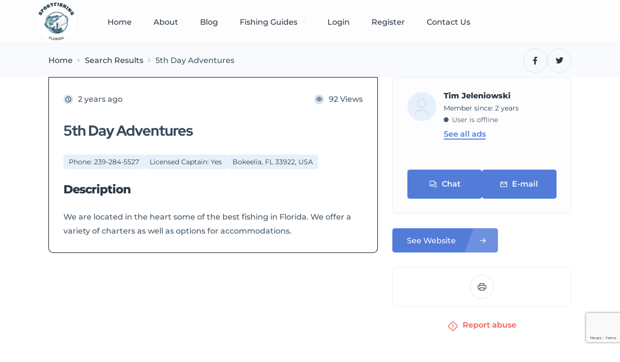

--- FILE ---
content_type: text/html; charset=utf-8
request_url: https://www.google.com/recaptcha/api2/anchor?ar=1&k=6Levy5opAAAAAJSQK-xBrcf0r3Xhl4Aqdxv_SLzQ&co=aHR0cHM6Ly9zcG9ydGZpc2hpbmdmbC5jb206NDQz&hl=en&v=N67nZn4AqZkNcbeMu4prBgzg&size=invisible&anchor-ms=20000&execute-ms=30000&cb=ctxfdbxxtzsx
body_size: 48720
content:
<!DOCTYPE HTML><html dir="ltr" lang="en"><head><meta http-equiv="Content-Type" content="text/html; charset=UTF-8">
<meta http-equiv="X-UA-Compatible" content="IE=edge">
<title>reCAPTCHA</title>
<style type="text/css">
/* cyrillic-ext */
@font-face {
  font-family: 'Roboto';
  font-style: normal;
  font-weight: 400;
  font-stretch: 100%;
  src: url(//fonts.gstatic.com/s/roboto/v48/KFO7CnqEu92Fr1ME7kSn66aGLdTylUAMa3GUBHMdazTgWw.woff2) format('woff2');
  unicode-range: U+0460-052F, U+1C80-1C8A, U+20B4, U+2DE0-2DFF, U+A640-A69F, U+FE2E-FE2F;
}
/* cyrillic */
@font-face {
  font-family: 'Roboto';
  font-style: normal;
  font-weight: 400;
  font-stretch: 100%;
  src: url(//fonts.gstatic.com/s/roboto/v48/KFO7CnqEu92Fr1ME7kSn66aGLdTylUAMa3iUBHMdazTgWw.woff2) format('woff2');
  unicode-range: U+0301, U+0400-045F, U+0490-0491, U+04B0-04B1, U+2116;
}
/* greek-ext */
@font-face {
  font-family: 'Roboto';
  font-style: normal;
  font-weight: 400;
  font-stretch: 100%;
  src: url(//fonts.gstatic.com/s/roboto/v48/KFO7CnqEu92Fr1ME7kSn66aGLdTylUAMa3CUBHMdazTgWw.woff2) format('woff2');
  unicode-range: U+1F00-1FFF;
}
/* greek */
@font-face {
  font-family: 'Roboto';
  font-style: normal;
  font-weight: 400;
  font-stretch: 100%;
  src: url(//fonts.gstatic.com/s/roboto/v48/KFO7CnqEu92Fr1ME7kSn66aGLdTylUAMa3-UBHMdazTgWw.woff2) format('woff2');
  unicode-range: U+0370-0377, U+037A-037F, U+0384-038A, U+038C, U+038E-03A1, U+03A3-03FF;
}
/* math */
@font-face {
  font-family: 'Roboto';
  font-style: normal;
  font-weight: 400;
  font-stretch: 100%;
  src: url(//fonts.gstatic.com/s/roboto/v48/KFO7CnqEu92Fr1ME7kSn66aGLdTylUAMawCUBHMdazTgWw.woff2) format('woff2');
  unicode-range: U+0302-0303, U+0305, U+0307-0308, U+0310, U+0312, U+0315, U+031A, U+0326-0327, U+032C, U+032F-0330, U+0332-0333, U+0338, U+033A, U+0346, U+034D, U+0391-03A1, U+03A3-03A9, U+03B1-03C9, U+03D1, U+03D5-03D6, U+03F0-03F1, U+03F4-03F5, U+2016-2017, U+2034-2038, U+203C, U+2040, U+2043, U+2047, U+2050, U+2057, U+205F, U+2070-2071, U+2074-208E, U+2090-209C, U+20D0-20DC, U+20E1, U+20E5-20EF, U+2100-2112, U+2114-2115, U+2117-2121, U+2123-214F, U+2190, U+2192, U+2194-21AE, U+21B0-21E5, U+21F1-21F2, U+21F4-2211, U+2213-2214, U+2216-22FF, U+2308-230B, U+2310, U+2319, U+231C-2321, U+2336-237A, U+237C, U+2395, U+239B-23B7, U+23D0, U+23DC-23E1, U+2474-2475, U+25AF, U+25B3, U+25B7, U+25BD, U+25C1, U+25CA, U+25CC, U+25FB, U+266D-266F, U+27C0-27FF, U+2900-2AFF, U+2B0E-2B11, U+2B30-2B4C, U+2BFE, U+3030, U+FF5B, U+FF5D, U+1D400-1D7FF, U+1EE00-1EEFF;
}
/* symbols */
@font-face {
  font-family: 'Roboto';
  font-style: normal;
  font-weight: 400;
  font-stretch: 100%;
  src: url(//fonts.gstatic.com/s/roboto/v48/KFO7CnqEu92Fr1ME7kSn66aGLdTylUAMaxKUBHMdazTgWw.woff2) format('woff2');
  unicode-range: U+0001-000C, U+000E-001F, U+007F-009F, U+20DD-20E0, U+20E2-20E4, U+2150-218F, U+2190, U+2192, U+2194-2199, U+21AF, U+21E6-21F0, U+21F3, U+2218-2219, U+2299, U+22C4-22C6, U+2300-243F, U+2440-244A, U+2460-24FF, U+25A0-27BF, U+2800-28FF, U+2921-2922, U+2981, U+29BF, U+29EB, U+2B00-2BFF, U+4DC0-4DFF, U+FFF9-FFFB, U+10140-1018E, U+10190-1019C, U+101A0, U+101D0-101FD, U+102E0-102FB, U+10E60-10E7E, U+1D2C0-1D2D3, U+1D2E0-1D37F, U+1F000-1F0FF, U+1F100-1F1AD, U+1F1E6-1F1FF, U+1F30D-1F30F, U+1F315, U+1F31C, U+1F31E, U+1F320-1F32C, U+1F336, U+1F378, U+1F37D, U+1F382, U+1F393-1F39F, U+1F3A7-1F3A8, U+1F3AC-1F3AF, U+1F3C2, U+1F3C4-1F3C6, U+1F3CA-1F3CE, U+1F3D4-1F3E0, U+1F3ED, U+1F3F1-1F3F3, U+1F3F5-1F3F7, U+1F408, U+1F415, U+1F41F, U+1F426, U+1F43F, U+1F441-1F442, U+1F444, U+1F446-1F449, U+1F44C-1F44E, U+1F453, U+1F46A, U+1F47D, U+1F4A3, U+1F4B0, U+1F4B3, U+1F4B9, U+1F4BB, U+1F4BF, U+1F4C8-1F4CB, U+1F4D6, U+1F4DA, U+1F4DF, U+1F4E3-1F4E6, U+1F4EA-1F4ED, U+1F4F7, U+1F4F9-1F4FB, U+1F4FD-1F4FE, U+1F503, U+1F507-1F50B, U+1F50D, U+1F512-1F513, U+1F53E-1F54A, U+1F54F-1F5FA, U+1F610, U+1F650-1F67F, U+1F687, U+1F68D, U+1F691, U+1F694, U+1F698, U+1F6AD, U+1F6B2, U+1F6B9-1F6BA, U+1F6BC, U+1F6C6-1F6CF, U+1F6D3-1F6D7, U+1F6E0-1F6EA, U+1F6F0-1F6F3, U+1F6F7-1F6FC, U+1F700-1F7FF, U+1F800-1F80B, U+1F810-1F847, U+1F850-1F859, U+1F860-1F887, U+1F890-1F8AD, U+1F8B0-1F8BB, U+1F8C0-1F8C1, U+1F900-1F90B, U+1F93B, U+1F946, U+1F984, U+1F996, U+1F9E9, U+1FA00-1FA6F, U+1FA70-1FA7C, U+1FA80-1FA89, U+1FA8F-1FAC6, U+1FACE-1FADC, U+1FADF-1FAE9, U+1FAF0-1FAF8, U+1FB00-1FBFF;
}
/* vietnamese */
@font-face {
  font-family: 'Roboto';
  font-style: normal;
  font-weight: 400;
  font-stretch: 100%;
  src: url(//fonts.gstatic.com/s/roboto/v48/KFO7CnqEu92Fr1ME7kSn66aGLdTylUAMa3OUBHMdazTgWw.woff2) format('woff2');
  unicode-range: U+0102-0103, U+0110-0111, U+0128-0129, U+0168-0169, U+01A0-01A1, U+01AF-01B0, U+0300-0301, U+0303-0304, U+0308-0309, U+0323, U+0329, U+1EA0-1EF9, U+20AB;
}
/* latin-ext */
@font-face {
  font-family: 'Roboto';
  font-style: normal;
  font-weight: 400;
  font-stretch: 100%;
  src: url(//fonts.gstatic.com/s/roboto/v48/KFO7CnqEu92Fr1ME7kSn66aGLdTylUAMa3KUBHMdazTgWw.woff2) format('woff2');
  unicode-range: U+0100-02BA, U+02BD-02C5, U+02C7-02CC, U+02CE-02D7, U+02DD-02FF, U+0304, U+0308, U+0329, U+1D00-1DBF, U+1E00-1E9F, U+1EF2-1EFF, U+2020, U+20A0-20AB, U+20AD-20C0, U+2113, U+2C60-2C7F, U+A720-A7FF;
}
/* latin */
@font-face {
  font-family: 'Roboto';
  font-style: normal;
  font-weight: 400;
  font-stretch: 100%;
  src: url(//fonts.gstatic.com/s/roboto/v48/KFO7CnqEu92Fr1ME7kSn66aGLdTylUAMa3yUBHMdazQ.woff2) format('woff2');
  unicode-range: U+0000-00FF, U+0131, U+0152-0153, U+02BB-02BC, U+02C6, U+02DA, U+02DC, U+0304, U+0308, U+0329, U+2000-206F, U+20AC, U+2122, U+2191, U+2193, U+2212, U+2215, U+FEFF, U+FFFD;
}
/* cyrillic-ext */
@font-face {
  font-family: 'Roboto';
  font-style: normal;
  font-weight: 500;
  font-stretch: 100%;
  src: url(//fonts.gstatic.com/s/roboto/v48/KFO7CnqEu92Fr1ME7kSn66aGLdTylUAMa3GUBHMdazTgWw.woff2) format('woff2');
  unicode-range: U+0460-052F, U+1C80-1C8A, U+20B4, U+2DE0-2DFF, U+A640-A69F, U+FE2E-FE2F;
}
/* cyrillic */
@font-face {
  font-family: 'Roboto';
  font-style: normal;
  font-weight: 500;
  font-stretch: 100%;
  src: url(//fonts.gstatic.com/s/roboto/v48/KFO7CnqEu92Fr1ME7kSn66aGLdTylUAMa3iUBHMdazTgWw.woff2) format('woff2');
  unicode-range: U+0301, U+0400-045F, U+0490-0491, U+04B0-04B1, U+2116;
}
/* greek-ext */
@font-face {
  font-family: 'Roboto';
  font-style: normal;
  font-weight: 500;
  font-stretch: 100%;
  src: url(//fonts.gstatic.com/s/roboto/v48/KFO7CnqEu92Fr1ME7kSn66aGLdTylUAMa3CUBHMdazTgWw.woff2) format('woff2');
  unicode-range: U+1F00-1FFF;
}
/* greek */
@font-face {
  font-family: 'Roboto';
  font-style: normal;
  font-weight: 500;
  font-stretch: 100%;
  src: url(//fonts.gstatic.com/s/roboto/v48/KFO7CnqEu92Fr1ME7kSn66aGLdTylUAMa3-UBHMdazTgWw.woff2) format('woff2');
  unicode-range: U+0370-0377, U+037A-037F, U+0384-038A, U+038C, U+038E-03A1, U+03A3-03FF;
}
/* math */
@font-face {
  font-family: 'Roboto';
  font-style: normal;
  font-weight: 500;
  font-stretch: 100%;
  src: url(//fonts.gstatic.com/s/roboto/v48/KFO7CnqEu92Fr1ME7kSn66aGLdTylUAMawCUBHMdazTgWw.woff2) format('woff2');
  unicode-range: U+0302-0303, U+0305, U+0307-0308, U+0310, U+0312, U+0315, U+031A, U+0326-0327, U+032C, U+032F-0330, U+0332-0333, U+0338, U+033A, U+0346, U+034D, U+0391-03A1, U+03A3-03A9, U+03B1-03C9, U+03D1, U+03D5-03D6, U+03F0-03F1, U+03F4-03F5, U+2016-2017, U+2034-2038, U+203C, U+2040, U+2043, U+2047, U+2050, U+2057, U+205F, U+2070-2071, U+2074-208E, U+2090-209C, U+20D0-20DC, U+20E1, U+20E5-20EF, U+2100-2112, U+2114-2115, U+2117-2121, U+2123-214F, U+2190, U+2192, U+2194-21AE, U+21B0-21E5, U+21F1-21F2, U+21F4-2211, U+2213-2214, U+2216-22FF, U+2308-230B, U+2310, U+2319, U+231C-2321, U+2336-237A, U+237C, U+2395, U+239B-23B7, U+23D0, U+23DC-23E1, U+2474-2475, U+25AF, U+25B3, U+25B7, U+25BD, U+25C1, U+25CA, U+25CC, U+25FB, U+266D-266F, U+27C0-27FF, U+2900-2AFF, U+2B0E-2B11, U+2B30-2B4C, U+2BFE, U+3030, U+FF5B, U+FF5D, U+1D400-1D7FF, U+1EE00-1EEFF;
}
/* symbols */
@font-face {
  font-family: 'Roboto';
  font-style: normal;
  font-weight: 500;
  font-stretch: 100%;
  src: url(//fonts.gstatic.com/s/roboto/v48/KFO7CnqEu92Fr1ME7kSn66aGLdTylUAMaxKUBHMdazTgWw.woff2) format('woff2');
  unicode-range: U+0001-000C, U+000E-001F, U+007F-009F, U+20DD-20E0, U+20E2-20E4, U+2150-218F, U+2190, U+2192, U+2194-2199, U+21AF, U+21E6-21F0, U+21F3, U+2218-2219, U+2299, U+22C4-22C6, U+2300-243F, U+2440-244A, U+2460-24FF, U+25A0-27BF, U+2800-28FF, U+2921-2922, U+2981, U+29BF, U+29EB, U+2B00-2BFF, U+4DC0-4DFF, U+FFF9-FFFB, U+10140-1018E, U+10190-1019C, U+101A0, U+101D0-101FD, U+102E0-102FB, U+10E60-10E7E, U+1D2C0-1D2D3, U+1D2E0-1D37F, U+1F000-1F0FF, U+1F100-1F1AD, U+1F1E6-1F1FF, U+1F30D-1F30F, U+1F315, U+1F31C, U+1F31E, U+1F320-1F32C, U+1F336, U+1F378, U+1F37D, U+1F382, U+1F393-1F39F, U+1F3A7-1F3A8, U+1F3AC-1F3AF, U+1F3C2, U+1F3C4-1F3C6, U+1F3CA-1F3CE, U+1F3D4-1F3E0, U+1F3ED, U+1F3F1-1F3F3, U+1F3F5-1F3F7, U+1F408, U+1F415, U+1F41F, U+1F426, U+1F43F, U+1F441-1F442, U+1F444, U+1F446-1F449, U+1F44C-1F44E, U+1F453, U+1F46A, U+1F47D, U+1F4A3, U+1F4B0, U+1F4B3, U+1F4B9, U+1F4BB, U+1F4BF, U+1F4C8-1F4CB, U+1F4D6, U+1F4DA, U+1F4DF, U+1F4E3-1F4E6, U+1F4EA-1F4ED, U+1F4F7, U+1F4F9-1F4FB, U+1F4FD-1F4FE, U+1F503, U+1F507-1F50B, U+1F50D, U+1F512-1F513, U+1F53E-1F54A, U+1F54F-1F5FA, U+1F610, U+1F650-1F67F, U+1F687, U+1F68D, U+1F691, U+1F694, U+1F698, U+1F6AD, U+1F6B2, U+1F6B9-1F6BA, U+1F6BC, U+1F6C6-1F6CF, U+1F6D3-1F6D7, U+1F6E0-1F6EA, U+1F6F0-1F6F3, U+1F6F7-1F6FC, U+1F700-1F7FF, U+1F800-1F80B, U+1F810-1F847, U+1F850-1F859, U+1F860-1F887, U+1F890-1F8AD, U+1F8B0-1F8BB, U+1F8C0-1F8C1, U+1F900-1F90B, U+1F93B, U+1F946, U+1F984, U+1F996, U+1F9E9, U+1FA00-1FA6F, U+1FA70-1FA7C, U+1FA80-1FA89, U+1FA8F-1FAC6, U+1FACE-1FADC, U+1FADF-1FAE9, U+1FAF0-1FAF8, U+1FB00-1FBFF;
}
/* vietnamese */
@font-face {
  font-family: 'Roboto';
  font-style: normal;
  font-weight: 500;
  font-stretch: 100%;
  src: url(//fonts.gstatic.com/s/roboto/v48/KFO7CnqEu92Fr1ME7kSn66aGLdTylUAMa3OUBHMdazTgWw.woff2) format('woff2');
  unicode-range: U+0102-0103, U+0110-0111, U+0128-0129, U+0168-0169, U+01A0-01A1, U+01AF-01B0, U+0300-0301, U+0303-0304, U+0308-0309, U+0323, U+0329, U+1EA0-1EF9, U+20AB;
}
/* latin-ext */
@font-face {
  font-family: 'Roboto';
  font-style: normal;
  font-weight: 500;
  font-stretch: 100%;
  src: url(//fonts.gstatic.com/s/roboto/v48/KFO7CnqEu92Fr1ME7kSn66aGLdTylUAMa3KUBHMdazTgWw.woff2) format('woff2');
  unicode-range: U+0100-02BA, U+02BD-02C5, U+02C7-02CC, U+02CE-02D7, U+02DD-02FF, U+0304, U+0308, U+0329, U+1D00-1DBF, U+1E00-1E9F, U+1EF2-1EFF, U+2020, U+20A0-20AB, U+20AD-20C0, U+2113, U+2C60-2C7F, U+A720-A7FF;
}
/* latin */
@font-face {
  font-family: 'Roboto';
  font-style: normal;
  font-weight: 500;
  font-stretch: 100%;
  src: url(//fonts.gstatic.com/s/roboto/v48/KFO7CnqEu92Fr1ME7kSn66aGLdTylUAMa3yUBHMdazQ.woff2) format('woff2');
  unicode-range: U+0000-00FF, U+0131, U+0152-0153, U+02BB-02BC, U+02C6, U+02DA, U+02DC, U+0304, U+0308, U+0329, U+2000-206F, U+20AC, U+2122, U+2191, U+2193, U+2212, U+2215, U+FEFF, U+FFFD;
}
/* cyrillic-ext */
@font-face {
  font-family: 'Roboto';
  font-style: normal;
  font-weight: 900;
  font-stretch: 100%;
  src: url(//fonts.gstatic.com/s/roboto/v48/KFO7CnqEu92Fr1ME7kSn66aGLdTylUAMa3GUBHMdazTgWw.woff2) format('woff2');
  unicode-range: U+0460-052F, U+1C80-1C8A, U+20B4, U+2DE0-2DFF, U+A640-A69F, U+FE2E-FE2F;
}
/* cyrillic */
@font-face {
  font-family: 'Roboto';
  font-style: normal;
  font-weight: 900;
  font-stretch: 100%;
  src: url(//fonts.gstatic.com/s/roboto/v48/KFO7CnqEu92Fr1ME7kSn66aGLdTylUAMa3iUBHMdazTgWw.woff2) format('woff2');
  unicode-range: U+0301, U+0400-045F, U+0490-0491, U+04B0-04B1, U+2116;
}
/* greek-ext */
@font-face {
  font-family: 'Roboto';
  font-style: normal;
  font-weight: 900;
  font-stretch: 100%;
  src: url(//fonts.gstatic.com/s/roboto/v48/KFO7CnqEu92Fr1ME7kSn66aGLdTylUAMa3CUBHMdazTgWw.woff2) format('woff2');
  unicode-range: U+1F00-1FFF;
}
/* greek */
@font-face {
  font-family: 'Roboto';
  font-style: normal;
  font-weight: 900;
  font-stretch: 100%;
  src: url(//fonts.gstatic.com/s/roboto/v48/KFO7CnqEu92Fr1ME7kSn66aGLdTylUAMa3-UBHMdazTgWw.woff2) format('woff2');
  unicode-range: U+0370-0377, U+037A-037F, U+0384-038A, U+038C, U+038E-03A1, U+03A3-03FF;
}
/* math */
@font-face {
  font-family: 'Roboto';
  font-style: normal;
  font-weight: 900;
  font-stretch: 100%;
  src: url(//fonts.gstatic.com/s/roboto/v48/KFO7CnqEu92Fr1ME7kSn66aGLdTylUAMawCUBHMdazTgWw.woff2) format('woff2');
  unicode-range: U+0302-0303, U+0305, U+0307-0308, U+0310, U+0312, U+0315, U+031A, U+0326-0327, U+032C, U+032F-0330, U+0332-0333, U+0338, U+033A, U+0346, U+034D, U+0391-03A1, U+03A3-03A9, U+03B1-03C9, U+03D1, U+03D5-03D6, U+03F0-03F1, U+03F4-03F5, U+2016-2017, U+2034-2038, U+203C, U+2040, U+2043, U+2047, U+2050, U+2057, U+205F, U+2070-2071, U+2074-208E, U+2090-209C, U+20D0-20DC, U+20E1, U+20E5-20EF, U+2100-2112, U+2114-2115, U+2117-2121, U+2123-214F, U+2190, U+2192, U+2194-21AE, U+21B0-21E5, U+21F1-21F2, U+21F4-2211, U+2213-2214, U+2216-22FF, U+2308-230B, U+2310, U+2319, U+231C-2321, U+2336-237A, U+237C, U+2395, U+239B-23B7, U+23D0, U+23DC-23E1, U+2474-2475, U+25AF, U+25B3, U+25B7, U+25BD, U+25C1, U+25CA, U+25CC, U+25FB, U+266D-266F, U+27C0-27FF, U+2900-2AFF, U+2B0E-2B11, U+2B30-2B4C, U+2BFE, U+3030, U+FF5B, U+FF5D, U+1D400-1D7FF, U+1EE00-1EEFF;
}
/* symbols */
@font-face {
  font-family: 'Roboto';
  font-style: normal;
  font-weight: 900;
  font-stretch: 100%;
  src: url(//fonts.gstatic.com/s/roboto/v48/KFO7CnqEu92Fr1ME7kSn66aGLdTylUAMaxKUBHMdazTgWw.woff2) format('woff2');
  unicode-range: U+0001-000C, U+000E-001F, U+007F-009F, U+20DD-20E0, U+20E2-20E4, U+2150-218F, U+2190, U+2192, U+2194-2199, U+21AF, U+21E6-21F0, U+21F3, U+2218-2219, U+2299, U+22C4-22C6, U+2300-243F, U+2440-244A, U+2460-24FF, U+25A0-27BF, U+2800-28FF, U+2921-2922, U+2981, U+29BF, U+29EB, U+2B00-2BFF, U+4DC0-4DFF, U+FFF9-FFFB, U+10140-1018E, U+10190-1019C, U+101A0, U+101D0-101FD, U+102E0-102FB, U+10E60-10E7E, U+1D2C0-1D2D3, U+1D2E0-1D37F, U+1F000-1F0FF, U+1F100-1F1AD, U+1F1E6-1F1FF, U+1F30D-1F30F, U+1F315, U+1F31C, U+1F31E, U+1F320-1F32C, U+1F336, U+1F378, U+1F37D, U+1F382, U+1F393-1F39F, U+1F3A7-1F3A8, U+1F3AC-1F3AF, U+1F3C2, U+1F3C4-1F3C6, U+1F3CA-1F3CE, U+1F3D4-1F3E0, U+1F3ED, U+1F3F1-1F3F3, U+1F3F5-1F3F7, U+1F408, U+1F415, U+1F41F, U+1F426, U+1F43F, U+1F441-1F442, U+1F444, U+1F446-1F449, U+1F44C-1F44E, U+1F453, U+1F46A, U+1F47D, U+1F4A3, U+1F4B0, U+1F4B3, U+1F4B9, U+1F4BB, U+1F4BF, U+1F4C8-1F4CB, U+1F4D6, U+1F4DA, U+1F4DF, U+1F4E3-1F4E6, U+1F4EA-1F4ED, U+1F4F7, U+1F4F9-1F4FB, U+1F4FD-1F4FE, U+1F503, U+1F507-1F50B, U+1F50D, U+1F512-1F513, U+1F53E-1F54A, U+1F54F-1F5FA, U+1F610, U+1F650-1F67F, U+1F687, U+1F68D, U+1F691, U+1F694, U+1F698, U+1F6AD, U+1F6B2, U+1F6B9-1F6BA, U+1F6BC, U+1F6C6-1F6CF, U+1F6D3-1F6D7, U+1F6E0-1F6EA, U+1F6F0-1F6F3, U+1F6F7-1F6FC, U+1F700-1F7FF, U+1F800-1F80B, U+1F810-1F847, U+1F850-1F859, U+1F860-1F887, U+1F890-1F8AD, U+1F8B0-1F8BB, U+1F8C0-1F8C1, U+1F900-1F90B, U+1F93B, U+1F946, U+1F984, U+1F996, U+1F9E9, U+1FA00-1FA6F, U+1FA70-1FA7C, U+1FA80-1FA89, U+1FA8F-1FAC6, U+1FACE-1FADC, U+1FADF-1FAE9, U+1FAF0-1FAF8, U+1FB00-1FBFF;
}
/* vietnamese */
@font-face {
  font-family: 'Roboto';
  font-style: normal;
  font-weight: 900;
  font-stretch: 100%;
  src: url(//fonts.gstatic.com/s/roboto/v48/KFO7CnqEu92Fr1ME7kSn66aGLdTylUAMa3OUBHMdazTgWw.woff2) format('woff2');
  unicode-range: U+0102-0103, U+0110-0111, U+0128-0129, U+0168-0169, U+01A0-01A1, U+01AF-01B0, U+0300-0301, U+0303-0304, U+0308-0309, U+0323, U+0329, U+1EA0-1EF9, U+20AB;
}
/* latin-ext */
@font-face {
  font-family: 'Roboto';
  font-style: normal;
  font-weight: 900;
  font-stretch: 100%;
  src: url(//fonts.gstatic.com/s/roboto/v48/KFO7CnqEu92Fr1ME7kSn66aGLdTylUAMa3KUBHMdazTgWw.woff2) format('woff2');
  unicode-range: U+0100-02BA, U+02BD-02C5, U+02C7-02CC, U+02CE-02D7, U+02DD-02FF, U+0304, U+0308, U+0329, U+1D00-1DBF, U+1E00-1E9F, U+1EF2-1EFF, U+2020, U+20A0-20AB, U+20AD-20C0, U+2113, U+2C60-2C7F, U+A720-A7FF;
}
/* latin */
@font-face {
  font-family: 'Roboto';
  font-style: normal;
  font-weight: 900;
  font-stretch: 100%;
  src: url(//fonts.gstatic.com/s/roboto/v48/KFO7CnqEu92Fr1ME7kSn66aGLdTylUAMa3yUBHMdazQ.woff2) format('woff2');
  unicode-range: U+0000-00FF, U+0131, U+0152-0153, U+02BB-02BC, U+02C6, U+02DA, U+02DC, U+0304, U+0308, U+0329, U+2000-206F, U+20AC, U+2122, U+2191, U+2193, U+2212, U+2215, U+FEFF, U+FFFD;
}

</style>
<link rel="stylesheet" type="text/css" href="https://www.gstatic.com/recaptcha/releases/N67nZn4AqZkNcbeMu4prBgzg/styles__ltr.css">
<script nonce="dEdv6xvE0TGN2PFH3l2nrQ" type="text/javascript">window['__recaptcha_api'] = 'https://www.google.com/recaptcha/api2/';</script>
<script type="text/javascript" src="https://www.gstatic.com/recaptcha/releases/N67nZn4AqZkNcbeMu4prBgzg/recaptcha__en.js" nonce="dEdv6xvE0TGN2PFH3l2nrQ">
      
    </script></head>
<body><div id="rc-anchor-alert" class="rc-anchor-alert"></div>
<input type="hidden" id="recaptcha-token" value="[base64]">
<script type="text/javascript" nonce="dEdv6xvE0TGN2PFH3l2nrQ">
      recaptcha.anchor.Main.init("[\x22ainput\x22,[\x22bgdata\x22,\x22\x22,\[base64]/[base64]/MjU1Ong/[base64]/[base64]/[base64]/[base64]/[base64]/[base64]/[base64]/[base64]/[base64]/[base64]/[base64]/[base64]/[base64]/[base64]/[base64]\\u003d\x22,\[base64]\\u003d\x22,\x22eBVAw44DwpPDlMO0wp5KT08kw7UNSFvDg8KuVwsTeFlYTlZtdDBpwrFTwqLCsgYXw6QSw48Swocew7Yuw5Mkwq8Qw43DsATCvBlWw7rDvXlVAxEaQnQxwot9P3cnS2fCisOHw7/[base64]/Dk8O+w4fDoMK3w77DvzQFK0sWH8O/ZCjDuiDCqFsUUmUFTMOSw7/DqsKnc8KXw6YvA8KnCMK9wrAIwogRbMK8w4cQwo7CmkoyUXEawqHCvUPDqcK0NU3CnsKwwrETwr3Ctw/Djw4hw4I2BMKLwrQYwqkmIEzCkMKxw70WwpLDrCnCuXRsFlXDqMO4Jz8GwpkqwpN0cTTDpQPDusKZw5Ayw6nDj3g9w7UmwrJDJnfCosKuwoAIwrsWwpRaw7Nfw4xuwpEwcg8LwoHCuQ3DicKTwobDrncKA8Kmw6rDlcK0P2k8DTzCtcK3eifDhsO1csO+wo/[base64]/w7vDoixtwr7DkQZ6BXPCqX/DscOUVktyw4DDosO+w4MCwrDDu0LCrHTCr3LDvmInLiLCl8Kkw5Z/N8KNMBRIw70nw7EuwqjDiR8UEsO9w6HDnMK+wobDpsKlNsK9NcOZD8Oef8K+FsKPw4PClcOhQ8Kif2NTwpXCtsKxE8KHWcO1eC/DsBvCt8OcworDgcOhODJZw4zDisOBwqlbw5XCmcOuwoXDo8KHLFnDpFXCpF7DqULCo8KOCXDDnEo/QMOUw6E9LcOJTsO9w4sSw4HDi0PDmj85w7TCj8Orw4sXVsK6EyoQB8OcBlLCnRbDnsOSWwsecMKlfCcOwqhNfGHDvGsOPkrChcOSwqImW3zCrWXCrVLDqhc5w7dbw5LDoMKcwonCj8K/w6PDsUbCgcK+DULCncOuLcK0wpk7G8KpaMOsw4Ugw5Y7ITnDoBTDhHc3c8KDD1zCmBzDnWcaey9ww70Nw7ZKwoMfw4bDiHXDmMKiw54TcsKGCVzChiwJwr/[base64]/[base64]/[base64]/DmVbCoWt1w5Y6woTDn0NRJELDr3TCg8Kdw7V5wrlFPsKrw63DiUTCosOLwrtcworDr8OHw7bCkQbDnsKLw7g8YcOvbgvCj8ONw5peUicuw58VZcKsw53CiH/CtsOhw7vDgUvCocOcTA/CsmrCsWLCvlB3Y8Kfa8KNPcKTTsKvw4liV8K3TW9dwoVPYMKDw5nDhDURH31dT3IUw7HDk8K9w5QxcMOEHh84YjRGUMKLJW14IBdTKyF1wrIcaMObw4sCwovCm8OdwoZ8TR1nE8Kmw71RwqXDn8OpRcORY8O1w73Cm8K1GXo6wp/[base64]/[base64]/DosKOOcKFwot+woDCrzJbNB8uw5DCpwfDoMKEw7HClHYuwpgCw7JUTsKxwpHDlMKBVMKkw4x+wqhMw6QBb3FWJA7CqGjDl2PDk8ObM8OyHjAsw5pRGsOVcgdFw6jDgsKKZmHDtMKCCT8YeMKib8OJP0zDp35Hwp0wb3TCkhoeN2XCoMKvTsKFw4PDmgk1w5UYw6wVwr/Dpx0Dwq/DmMOew5ZCwq7DrMOPw7E0WsOgw5/DtnszYMKjPsOLJB9Vw55NURnDscOjYMK1w587NsKGeU/CklfDtMK4w5LCr8KmwpIofsKGT8KNwrbDmMKkw7ZIw5PDrjrCgcKCwodxVB9wYQsjwqjDtsKMMMOQB8K2Kx/[base64]/Ml3CvMKXQMKFNcKqEFYGDMOEb8KgU0xDMy3DscOHw6J6BMOpY1kYPkdZw4nCs8OleE/DvQ/CqDTDvXjDocK0wqcacMOMwp/[base64]/[base64]/CjsKtwqvDtMOhw7bCqcOxFMOow4bDvsK5SsK9AcOTwosgSH/CmU93bcK4w5jDgMKJScOkC8Knw4YiVR7CgSjDpG4fZBUsVnsjYgAXw7BEw7s0wpLDl8KcdMK/wovDpkZDQEAPZcKEUBTDoMKtwrXCpMK5a3XDlMO3LFvClMKHDkTDkD1owozCtHA9wrLDgzVBFDLDhMOgT3MJdXBRwpDDtR9RJCIywrNkGsO/[base64]/DqElRK8KPUsOWWxjChsOGw6dQKETDqEo2T8K1w4XDpMK/QsK7E8Ota8K2w5LCoU3Dpw3DvMKpVcKKwo19w4LDsztOSGTDuj7ClUlJdFFgwoPDgH/Ch8OrKmjDgcK4PcKrDcO/MkDCl8KDw6fDscKoI2HCgkjDnTJIw4vDvsOQw5TCuMK5w79pZV3DoMK3wohtasOVw7nDgFDDucKiwpDCkkN0Y8KLwpcDPsO7wqzCuEMqJVXDkBU2w5fDncOKw4kFUm/CsRdnwqTDoH8Be1jCo395RsOrwqZnBMOpbS5Aw5bCtcKow5jDgMOmw7/DqCjDlsOUw6rCpE3DkcO5w4zCgcKmwrJHGCbDpsK3w7/DjMOfHxI5WkPDqsOHw4g4asO2WcOcw6hIQcKPw7ZOwrrDvMOVw7/Dj8OBwpfCrlvDoxDCq1LDrMOcU8KLTMK9dsOVwrHDvsONMFfCg29MwpEAwrwVw67CncKzwpp0wr/CtUUycHx5wro+w47DvCnCk21Qwp/CtiViC13CiH0CwpnCtRTDk8OBHGpMBcKmw7TCs8KuwqEDGsObwrXCt3HCnnjDv14SwqVrU3p5w5lRwrVYw5w9PsOtWxnDvcO3YiPDtkrCpwLDtsKaSyUVw6PCvMOsVTjDg8KoHMKQwrEaRcKEw4ErRiJkAgpfwr/CucK2IMO7w5bDqcOvZ8Odw4diFsOzVGfCiGfDj0vCg8KpwpPCgigZwoVbDMK5MMK4JsK9EMOcVTrDjMOWwoQUCA/DsA9Kw5vCtgZFw5F+YEhuw7Ecw5pCw4DCp8KCZcKxezMMwqkeF8K8wrDCrsOgaUXCmWIUw4gQw4/DpMOiNlnDp8OZWG7DgMKowpjCrsODw7LCncKnS8OtLFfCjMK2E8Kaw5MaHRjCj8O3wp4PZMKRwqnDvxwvasOEZcKiwpHDscKUHQvDscKsOsKKwrHDiBbCtAPDscO4Pys0woHDlsO9SC1Iw4FGwokNDcOZwqBmCsKNwrvDgyXCiRITQMKFw6/[base64]/KcKXW8Oowp7Dq23CqcKPwq7CnsOrOcKcwqDDisKoGAfDusK7I8OhwqIvLU4rNsONw7pTB8Otw5TCknPDgcK2SxnDklPDocKRF8Oiw7jDp8Kcw7ofw5AOw6oqw5o/wpzDhlRqw5DDhcOCSkhSw4g5w51mw45rw7wDAcKiwpvCunl8PsKvfcOmw6nDqsOIIhHCvgzCpcO+O8OcWgPCusOxwpvDt8OeWEvDlEEawpoUw4zCgnh3wpwtZzfDm8KcCcOXwoXCkxh3wqUgBQfCiC3CvFcLIcO2NifDjh/[base64]/MsOTaCDCjVAtw7jCqcOUCcKKw5zDqSXCtRLDomHDjQHCqMOZwqPDlsKnwoYLwo7DkUPDq8K5LiZbw6cbwoPDksOhwq3Ci8O2wop8wr/[base64]/Du8Klw79GWRzCkMOVwoXDqnsZw7nDsQHDjcOmw5bCvjnDmVrDhMOew5J9McOPEMKxwr9MR0jChHgWZMOWwo4+w7rDkUHDkB7CvMKVwpfCiFHCg8KYwp/CtMKXcyVWKcKuw4nCvsOyej3Dk3vChsOKBHbChMOiZ8OkwoPCs3XCjMOEwrPCmCp2w5Uiw6TCj8O/wrjCtFJMYhrDu0fDucKOG8KQeilOOQYebcKywq9zwpPCvWMtw49bw55nKkg/w5wVBAnCvl/[base64]/[base64]/DpkTDp2pKJ1xGw4HClQcVBEpfMDLCkXVxw6TDqHbCsTzCjMK+wqvDjFc3wq5gQcO/w4jCo8KXwo3Dnxgqw7dYwo3DpMK3N1UuwpPDnsO6wpnCmSjCgMO5fhNiwoNaVSk7wpfDmB8ww4t0w7QGdsKVcHI5wpNIDcOiw7MFCsKLwpnDt8O4wpoSw5LCqcOzWMKGw7LDhcOLecOqdMKKw7w0wp/[base64]/MSPCjQVcworCgEdlWcO4wpgjQBrDqsKcU2DCtcOaTcKWC8O4OcKxJ0TChMOkwoTCscKFw5/Cp3J+w696wo9Qwp8RR8Kxwrgre2DCisOZf1rCpx8CJAE9fC/DssKRw5/[base64]/Ds8ORwqQMO8OFw5zDrmQ9w5U8w73ClMOHw7pew4hjDnzCuBYAw6ZQwrTDmsObJ3/CpEAafGnCiMOpw50Cw4LChwzDmsOWwq7DncKjHQFswq5HwqI5B8OwBsK2w4rCnsK+wovCqMONwrskNHHDqX8ROTN0w510e8KDw51vwoZ0wqnDhsKrYsOrDhPCmFrDjh/CucOVOh8WwovCtMKWTmjDvgQHwrzCkcO8w57Dq1kLw6U1AHTDucOewpldwoJXwoc1wo7CohLDvMObVA3DslZXMR7DicO/w7fCpcKUTnRjw5bDjsOowrxsw60Ew4BFFBTDug/DtsOfwr3CmMKOw5Rww4bCp2TDuVJjw4fDh8KQT2E/w5gGwrfDiWsUdsOfcMOKWcORVcOOwpDDnEXDg8ORw5fDiFMoF8KgCcO/ADDDtQdxR8KTesK/wqfDpGMbVSfDoMOuwqLDh8KhwqgoCz7DgTPCrVcOFXU6wpdQPcODw6/DrcKXwoXCnMOQw73Cn8K4OcKyw4AXMMKNEww8EhjDvMONwoEvw5sjw7QKPMO2wojCgFJfwoI3OEZPwpESwpxwXsOaMsOqw5DDk8OFw4pTw4XDncOtwrrDq8OpRzbDpCbDsxA9LClwHUvCmcOQcMK4UsKyCcKmF8OOf8OUBcOuw4jDkCNyRsKTSkIew57Ctz3CisOrwp/DpjjDuTcCw4Z7wqLCn0QYwrDDoMKiwqvDj1vDhSXDtwPCiElEw7HChBQONMKvem3Di8O1IMKHw7LCji0gW8KhM3nCpWXDox44w453wrjCrCbDgU/[base64]/asOSwovDjS8/[base64]/DvgXCg8OOwqXDjcK0O2LCh8KNwqUuwpvCjMKgw64Qe8KMbcObwq7CosOpwq1iw5UvA8K1wr7CosObAsKew7kACcOjwo1qZWXDnzbDg8KUdsO/YMKNwoLDvidabMKpQMKpwpNNw7xbw48Lw5k/N8KDczHClFdvwp8CBFkhOhjCjMOEw4UPasOAw7vDpsOsw4R9exBeEsOEw5Vbw4wBLxsPWkHCgMKfRHTDr8OXw50FCz3Do8K1wq3DvjfDkAXDgsK3a3XDiiUvN1TDjsOFwpjCl8KNbcOdHWdIwrwrwrrCpsK1w7XDmStCY39HXBVhwpwUwoQ5w7hQasKNwolnwqAjwp/CmsOWMcKYGG9+QD3CjcKtw4kSLsK0wqMvcMKnwrxUWsOACMOFUcOKAMK5w7nDmiPDpcKwf2Z+PcOOw4N9w73Crk5yHsKIwrsUIiTCiT4BHCYMAxLDt8K/[base64]/CsMKqw7wzw78Yw73CqWhsRMKPwp0iwp9Wwo8+bHDCp0bDsgJtw7nCgcKJw6fCpH0UwpBlKx7DphXDlsOUWcOxwp3DmgPCvMOywrAAwr0Dw4lgD1PCu2MsKcOMwpADV0nCosK5woV0w6gsCcKNa8KiJA9uwqZUw75qw6EHwolfw4w/[base64]/wo86w7DCrD8wMwgtw5TCvGYBw49mw4IUwpHDiMOCw6zCgXNuwpEvecKdEsOeEsK0WsKCYXvCozRdTjxawoTCnsOJdsKFHCvDjMK7dMOjw617wqnCgHbCnsOhw4XCtQ/DucKTwr3Dk27DjVjCiMOaw7DDscKGMMO7RcKEw55da8KKwqUsw4jCssKEesOkwqrDqXNewozDrjsNw6oxwovCgxJpwqTDscOOw5Z0GcK0bcOdASrCtyxoUW4HMcObWMKBw50rLxLDjz/CtV/CrMO+wrbDtTUGwprDlkHCoxXCmcKSFsOdX8KZwprDnsO7dsKuw4XCrMKlAcOcw4t2wqM9LsKwOsKpd8Kuw4wOZGbDiMOvwrDDrh9dUmfCnMKrRcO1wq9AEMOnw7PDlcK+wp/ClcKAwpzCuw/[base64]/DmcOHw5Apwp3ChFVEa8OMbcOEd3kJwrVzwonDiMOgAMONwooIwoEuUsKVw6Yqaz5dOMKMD8KVw63DqMOsLsOeTHvDi1F/[base64]/wqfCtUgow6RrVGrDqMKmw4vCt8O4NipHeWJiwqjCosOaYkTDhBlMw4jCgG5Hw7LDlsO/[base64]/CskLCuMOkZxrDnTrDo8OgwqpmwoHDqcOKBmPDtHg8MT/[base64]/DhUbCvcKTw5M0w4Ayw4VIWMKIw6jCu07CmTPCiDkYXMOgMcKyPSs3w5oHK8Ojwppzw4RbdsKfwp4+wqNlB8Orw7JKXcOXL8Kuwr8yw60ibMOpwoBSMBZWdiJEw5QQNh/Dv1xDw7vDo0vDi8OCWxzCq8KiwqLDtcOGwrxEwqtYJRA8OW9Ve8O8w70VfksAwpEpQMKywrzDtMOoLj3Dp8KWw6pqBCzCizYYwrx6wp1AHcK/wrjCizZQYcO/w44/wpDDsDPCjcOwEMKgO8O4XEnDmTvCh8ONw77CvA4gUcO0wpvCksOQPl7DiMOcwqEowqjDmMOuEsOvw6rCvsKPwr/[base64]/IDouwr9Kw7IqM0V/[base64]/T8KTwqzDq144HsKLFcOzQMKJCsOJw7DCvnvCmMKCIX0wwr8wNsOCFC4FJsKAcMOzw6rDmsOlw6rDgcOYVMKVTR8Cw77CnMKPw6c9wpXDmm7CqsOPw4DCqHDDjDfDgmoGw4fCh1VIw5HClDjDuEI4wovDgG3Cn8ONTX/[base64]/ChyEVBnXCmAxgw4Yqc8KfN8Ktw5vCqkPCh2bDqsO6WsO2wqzDp0TCiVbCiG/DuDRiAsK8wqfCpAkhwrFPw47CrHV+M1QaG1IBwqPDsRbCmcOaWQzCocKdThFWw6Elwq1Kw5xbwrPDvQ9Lw5LCnkLCmcOlKhjCnjBXw6vCqCYXZH/[base64]/Cm0rDnXIJwod/PcKFwrDDmcO6w5gedsOlw7vDnlfCsk1JADUZwrwkFDnDs8O/w5VDby1KZHM7wrlyw7UAL8KiMyF7woNlw6MzWmfDksOZwpQywobDjHIpWcO5ayB5WMK7wojDucOoHsOANMO9e8KIw4s5K3NOw5FDOEfCtxnCu8KHw5k9wpwRwqYqPQ3DssKYay4fwp/DhsKAwq0vwo3DjMOnw5hffyItw5o6w77CpcKkUsOhwo9oc8Kcw4JSY8Okw4VMFh3Ch0TCgRrCs8OPZcOvw6DCjDp8w4RKw4sowqAfw5Few6o7wrMFwpDDtgXCphTDh0PCrn0FwqZjG8Otw4BmAmVbFyZfw4VBwrtCwp/Cv2IdMMKAfMOpbsOzw67ChnxZE8Kvwr3CmsKcwpfDicKNw5TCpHRgwrZlNQ/Cl8KTwrBiC8KwV3RqwrI/[base64]/[base64]/DncKOw7dEwq/DmMKXBMOKDAnDgMKbCW/Dh8KGwoLDpMOXw6l3w5/CtMOZQcKXG8OcZH7CksKNR8KvwpRBSAJIwqPDhsOmEz4ZD8O+w74UwonCoMOdCcObw40twp4vO1JBw4ldwqNSNWJRwowdwrzChsKgwqDCh8O/BmjDhl3Dh8Ouw7Q8w4BFwpROw4gdw7ckw6jCqMOcPsKKV8OyLWgjwrXCn8KWw7DCh8K4wrVww6PDgMOhZwJzL8K8DMOtJmMwwqfDmcOxFsOJeRcVw67CvVfCvGxsHsKQVD1BwrXDnsOYw7zCnh0rwpgHwrzDknDCrAnClMOmworCuQJEasKfwqjChg/[base64]/aDjDiMO2QGPCkFfCj8OPJDclUk3CvxrCscK+Yw/Cs33DrcO2SsO1w5oSw5DDq8OKwoFYw5TDqhUHwo7CkxDCpDbDksO4w6MoVATCucKAw5vCqxnDjsO7EcOBwrVJJ8OKO2fCusKywr7DmW7Dv2BKwrFvCHcWZGEFwoE8wqfCiHtyO8KIw5p0XcKXw4PCqsONwpjDnQJqwqYKw6Egw4B2VhTDtC9UD8KVwo/DiiPDtBl/[base64]/Dkg/Cu8OsBMOKwoJ/w7XChSNGwrvDpMKlwrBkN8O0bcKtwphtw67DgsKkOcO/cSYOw58vwrDCmsOpYsKAwpnCgcO8wq7ChQkkI8KZw4EEdBhpwofClSjDpzDCgcKBTkrCnB3Ci8K9JDlMVzIqUsKlw4RdwpV7Lg3DkixBw4PCiGBgwrTCthHDiMOsYSRjwpkPVFgkw4FwRsKgXMK8w4FCIsOEBCTCm0xyOhnDt8OND8K0DVcQSSTDmcO6HX3CmW/Cp3rDsFgDwrnDnsOvfMOCw6HDn8Osw5rChEQ6woXCrCnDuCbCuANkwoUOw7/DvsO7wpHDrsOLSsKMw5HDscOCwoTDg3J7dhfCk8KdZMOXwoVaVCR7w69jFFLDrMOkwq7DnsO0FVHCgiTDvn/CnMKiwo42TDPDvsOYw7dVw7fDjloqDMKww60zDTHCsV5MwqvDoMO2K8KCFsK5w5Y/[base64]/CpUIoCsOgJMKVw6/DicKYXAzDocKXXXfDqcKMGMOvJH0zEcO8wqXDgMKXwpLCjlDDsMOzE8Klw6jDmsOuecOGOcKiw7YUMUwFworCtFzCocOfeXLCjl/CuUUbw7zDhgtRLsKlwprCh2fCgzA+wpwowqzClU3CshLDl3rCscK7IMOIw6JiW8O/[base64]/[base64]/[base64]/DjDDDokHDpsONw6PCp14yfW1ewpVRfy/Dk3HCukdkIXRFE8KzVMKHwpLCvG8eCgrDn8KIw6HDng7DkMOCw57CgzZvw6RjZMOiJBxsR8OmbcOcw4rDvgnCmno0InDCt8KeAFt6Rgdhw47DhsOWD8OAw5ZYw6wLAFZmf8KIXcK1w6zDsMOYCsKKwrMkwrXDuDHDlcOzw5bDtG00w7gYwr/Di8KyKzASGsOCf8KNcMOCwpdVw7AwDHnDnnkFS8KqwoIRwoXDqDfCrAfDth3DosOeworCkMONeBE5LsO0w6/Dr8Oaw5LCpMOscF/[base64]/Dl14XNHTCusKVYsO3wrJbw6PDksOeJCwPIMOGNhdvbMO+EVLCpSI9w4HChTR0w4HCq0jCqhxGwpI5wofDg8KhwoPCtAUNT8OuesOIWAkEARnDkDDCm8OxwpjDuT1Ow7LDpsKaOMKsCsOiWsKbwrfCoWDDu8OKw5tpw6Bowo/CqwDCoSA9OMOew6PCo8KmwqgbeMOJwp3Cr8KuETjDqF/[base64]/[base64]/[base64]/[base64]/CjMOUwodhw4PCmmTCp8OOw5PClHrDicKswotHw5vDixxzwr5+HFTDtsKewr/Cgy0SXcOKW8K0IjRRDWTDgcK1w4zCgMKCwrJ6wqnDscONSDU+worDqmLCjsKvw6k+SsKhw5TDq8KrG1nCtMKqRS/ChyM+wo/Dng88wp52wqQkw54iw6nCnMKWKcKRw7UPdwAUA8Opw54Tw5IgQRoeFRzDog/Co38owp7DmiRJSCBgw5Icw47DkcOEdsKgw4PCvMOoHMOBMcK5w4wOw4HCkUZBwoFfwq0zEMOFwpLCs8OreAXClcOAwpsABcO3wqPCq8KYCMOfwolITS/DgWEZw4vCgxTCjMOjfMOubARlw4PCuDt5woMlVcKyGknDqsOjw5sCwpXCi8K0f8Olw608E8KZd8K1w7RMw5gHw7fDssO6w7w/wrfCssKfworCnsKwIcOhwrMVYlBUeMKRSWXCkEfCujLClsK5ek0kwohRw64Aw7vCpndJw6/Cg8KOwpEPIMK8wr/[base64]/DkMKsTcOww4PDiVHDk8OSw5XCtngTw7/CrGTDp8Ofw60vf8KLOMKNw57Cq3gJK8Oew6QTNsO3w78QwqtCL2V2woDCqMKtwqgNTcKLw6jCqTQaGcOCw7RxLcKiwpV9PsOTwqHDkEPCr8OCb8OtCVzCqDYfw57Dv1rDrk9xw4x9DFJqc2ANw55QTEVVw4vDgxdKLMOWWcK/LgBXEA/Dq8KuwoZowpHDpHsRwqDCpiNVPcK9c8KTen3Ct2vDocKXH8ObwrnDvMKGDsKnSMOsbyA/[base64]/DpwUOJsKHQsOgwojCg2kMcXsoIcKYQMO4IMObwp0zwr3DjcOTBQnDg8KswplMw49Jw7jCvFEmw7IfYFgpw5zCn3AqIWYnw6TDnU5LdmnDv8K8ZzzDhMOowqAtw4lGJcKlITVHO8KVLXtCwrJLw74MwrjDqMOowrcFDAgBwoR/M8OAwr/CnWBgUERVw6oIK2/CtsKXw5tlwqodwrzDpsKww70qwrFDwpzDrsKDw7/CtlPDssKraiQ2K3VUwqUFwpBpW8OPw4TDjH4DOCHDtcKFwqdwwosud8K5w4Bsey7CoA1Nw54qwpHCgXPDtSsqw7DDkHbCnh/CtMOew6x/bTYFw65rH8O9Z8KlwrbConjCkS/[base64]/[base64]/[base64]/wrnDjcKcw6zDgHU1KkjDiSsowoHCmcOZORjDqMOyW8KOQcOzworDhUxhwpzCmxEuOXbCnsOsWWcOWB1Hw5ICw6R/[base64]/Cg8OvUMOHwp/DhSbDl8KFwqZrQsOmwrXDhcK6Oy4WNsKTw5vCpyQORRgww5nDk8Kew4sOSTLCscKBw4fDjcKewpDCrjcuw6Rgw7PDvRLDk8OlYy8VJXADw5xOf8Ktw7creCPDvcK0w5rCjRQ9QsK3PsKkwqY/w5hDXcKhOkDDgCgSccOTw5J7wpIFWntNwrUpRUrChiPDn8Kbw7tNI8KmcEHDusODw4nCoS/[base64]/PMOywpPCqUBCw7PCtS5Iw5vDn33CqEN9wp8GfMKPZsKxwqcdGBnDjRMoL8KCXnHCg8KQw65+wpBHw4EWwoTDlsKkw7DCn1rDk1xBB8O7fXlNO1fDvmJwwo3CixLCtMORHxcEwo0+OmNRw7nCkcOkDlrCiFEjfMKyIcKnNsKGUMOQwqltwpPCii85LknDvSfCql/CvjhRW8KJwoJbC8OZFn4mwqnDvMKTI1NlccO5FsOewr/CjhzDlwovFSAhwrfClhbDnlLDjC1SAV8Tw47Cv0nCssOBwpQZwokheVdcw4gQK3hKYcOHw7A5w6sdwrBAwpTDjsOIwovDtkfCoxDDvMKVN0kqZyHCusOewqnDqX3DhxYPXzTDn8KoTMOcwrE/[base64]/wpPDq0LCkRhJwoXCkSjCt8KGw6TDphMreFoFEMO/wq0fTsK6wrzDssO5woHDsj1/w7NrYgFDE8OWwojClyodIMKmwoTChgNgAWvDjDtQAMKkFsO1SULDt8O4W8OjwrcUwrTCjjvDizEFJS8cdmLDgcONSVTDlcKTKsKqAXZuJMKbw6NPQcOOw6dawqDDhBzChcOCZmLCkCzDnGfDpMKkw7dEZsKvwo/DtcOBKcOww5nDlMOCwoEHwpDDpcOIZTdww6DCiXgWSiTCqMOgA8OUBxsUa8KqC8K+YwM4wpo9QjTCiw3CqGPCqcK6QMOfD8Kbw559U09wwq1aEcOzVg4lU27CmsOpw7cxMmRLwpdswr/DhR3Dt8OQw5bDoEBmODUAVGlLw5VrwqgHw7gHBsOiVcOJcMK6bF4fEQDCsn1HV8OqRk81wovCritvwqzDknjCqmTDg8KKwrrCvcOIZcOGQ8KqLG7DpnLCp8OBw6XDk8KaFwXCo8K2aMKCwp7Dsh3Ds8KkRsKlERdqfClmLMK9wobDrkvClsOWE8Olw6/CgAbDvsOPwpM/w4cyw7gLCsKqKSTDscKuw7zCisOcw6kcw7E/GBzCtk02RcOIw4/[base64]/DvMO9dj9Aw7fDi8K1w61twpDCgHnCncOUw7xewrRgw7rDrMOzw5UXQjnCiAo/wq8xw6zDscOWwp8rIWtow5Vtw5TDhVbCrsKmw5oGwr8lwqZbNsKMwr3CkUdnwp48PT4Qw4jDvgjCjgl5w4Nuw7/CrmbChFzDssODw7Z9CMOCw7vCtxd1H8Odw74pw4FqTsKJQsKiw6MzdhYqwp0bwrAqJSxPw7UOw4NUwrUZwoQFEUcjRi9Cw64PHExjOMO/UU7DoUJxJVxbw69tU8K/W3HDlVnDnlVbWmjDqMKewoN8TCrCixbDt17DgsOtG8OZCMO+wo5aWcK7X8Odw5QZwo7DtBhGwo8LJMOgwr7CgcKBZ8OKd8K0QQDCtMOIYMOkw7g8w510FjwsUcKtw5DCv2rCrj/DlwzCjcKlwq92wqMtwrPCh1goPVZTwqBUbTjCtyY/TQbCnknCgnZXKTkJDg7Cn8OmeMKbdsOmwp3CqT/DncKRKMOFw6RSYMO6RmHCtsKLE15MF8OuHU/Dh8OYUw3CiMK7w6jCkcOCA8KvHsKuVnhKPxjDlsKPODHCjMK9w7nCgMOQdSHCpSE7AMKLIWzCocOxw6YiMcOMw4xEJ8KpIMKew47CosKWw7/CpMOQw5Z2UcObwqUSBnc7wqDCssKEJQ5QKRVlwrNcwop0T8OVYsKaw7EgKMKewpUbw4BXwrDDpGxXw7NIw4M1DylJwqTDsxduUsOewqFkw6oNwqZYNsOawovDg8O0w6hvf8OBNBDDuDHDoMKCwp/DrGHCjnHDpcK1wrHClw/DrCPDlCnDrMKHwq7CtMOCCMKvw7ovJcO5UcKfHsOCC8KPw4dSw4oQw4jDhsKWw4F+UcKEw7rDpidAccKFw6RswqF0w65hw7YzVsKjJ8KsJcOWLhY9Nhp8XSPDsADDrsKEC8ODwp5NbCoILsOYwqzDnQ3DmVZ8IcKow6nDgcOGw5vDs8K2NcOiw5bDqyjCtMO/wq7Dr2YQF8KawoptwrsLwq1Sw6QiwpdswqVcBlt/MMOQXcKWwrBXOcKXwqfCr8OHw63DusKSQMKoOETCusKvewgDJMOoemfDpcKrScKIFRR4VcOAA3BWworDhzx7X8Krw7Zxw6fCnMKRw7vClMK4w6/DvTrDmGHDisKsPTRETTYjw4vCnE3DlEbCsTbCrsKrw6sZwoQhwpBxXHRwVjXCnmEGwqYnw5dUw6rDuyrDki/Dt8KQEVVPw7bDucOHw6nCsCjCtMK/C8OPw5xfw6AZXTF6ccKIw6LDvcORwo7ChMKUFMOyQjTDjj13wr/CqsOkGsK0wrdIwoF+GsOlw4ZgY0bCusOuwoFhUcK9FT7DsMOhdT5wblYpHWDCqlAiAErDtMK2MmJNOcO5XsKkw4HCtE/Di8Oew6Iow7/Cgx/CncKVSHbCkcOfGMKfD0PCmmDDhXY8woNww4QGwrHCs2jCiMK+YXvCssOJL0PDu3XDiEMhwo3DmQAhwqE0w5/Cnk8CwoMncMKjLsORwo/DnhsTwqHCgcOEYcOzwrpyw6Vmw5vCgzkRE1fCv0rCksKhw6DCknbDtCkwaV54MMKSwpd/wpjDiMK5wq3Dp1DCpRQowo46f8KgwpnDpsKtw6bCgF8ywrR1HMK8wo7DhMOKWH8Hwp4ANsOCRcK6w5QEbzDCnGpIw7TCscKgXnFLVlrCncKMLcO6wo/Di8KVEsKzw6B3EMOEdGvDtXfDlMKzaMOrwpnCrMKXwop0YCEWwqJ+KTDDksOZw4hJBHjDmznCs8KpwoFKVXE0wpXCmREEwpBiJCHDmcOTw57CkHJEw4JiwoTCqSzDmQBGw5rDvSvDmcK0w5c2bsKYwo7DqmTComHDqMOkwpAbSFk/w5kNwo81XcO/G8O9w6rCrgnDlDjDgcKxZDwzfcOwwqrDucOjwpDDlcOyLwgsG13CjxfCtMK1TVolRsKCeMOQw43DgsOoEMKQwrYKZcKiwoJECMOCw5TDiB8mw5rDusKcUcORwqAqwqZWw7zCt8OpccKqwqJAw7/DssO3TX/Dtk9+w7TCtcODYgPClCLCusKiX8OgBCjDi8KUdcO1GA02wogED8KBW3IhwqArRiYewoMXwpxtD8KkLcOyw7BCb0nDsWbCnxg8wrLDssKhwrpLccK+wo/[base64]/DiMOSwrpgwrTCsMKbwr18w6JOw7I1w4nCtmZlw6s8wrctw5UcfcKZK8KJLMKcw6shXcKIwpt9TcObw5ENwoFnwoYcw6bCvsO/KcOAw47CuAgewoJvw4NdYi1lw7rDvcKXwrDCuj/CpsOrJcKyw4Q7JMKEw6ckREDCm8Kawo7CtDfDh8KUa8K/[base64]/[base64]/Dt8KCZ3czCAc/TBYBBMKgw7jCswIJSsKnwpYVW8Kff2rCksOHwoHDnsOqwrFHQ1kkC1EqXAsudMK7w5kGJBnCi8ODKcO7w7kxUH/DiAXCt2PCm8KJwqjDoF4leFMDw79FKzTClytXwpgGM8Knw7TDh2zCgsO5w6JVwqTDqsO0bsKCO2jCj8O6w4vCmcO1UsOQw5/CgMKiw5NWwoc4wq0ywrjClMOTwosowonDqsOZw4vClTsbOMOBUMOFbHXDtXgKw5bCgHo0w6bDsiJfwpQZw6vCsV/[base64]/[base64]/IsKbJiRoehrDkil6DRREwqrCvRnCjcKbw6LDn8OEw4wIfDTCkMKEw4wSSh3DosOcQ0huwqUuQUlWHMOmw5DDisKpw553w7QsZg/ClkNJAcK9w7V+acKrwqcVwr53M8Kyw7EAThkiw5lIUMKPw7I0wrnCvMKOf07CqMKOGQ0Uw6Ylwr1kVzbCksOKO1zDuyg8Dz4SVAIwwq4xWybDmEvDsMO+BTk0AsKZFMORwoh9d1XDlyrCnCEBw70vE2TDucOIw4fDuyLDo8KJd8OKwrB+JB1FaQrCjxgBwonDtMO/WArDssK1byheF8KDw5rDtsKswqvDmRPCocOadUrChsKiwp8Fwq/CmhXCv8OOMcK6wpI4IEo1worCnzRLbALDrQU7UTwLw64BwrbDusOxw7AGMAskERUoworDpWLCknxwH8OMFCbDpcONdyzDjkXDssKUZCJ+d8Kkw6LDmGIXw5bCnsO1WMOGw7vCucOAw5Vaw6LDv8K8HxfCsGoBwqrCv8KZwpY/ZAzDj8OCT8Kaw7MoEMO+w7zCj8Osw7HCp8OZJsKYw4fDjMKnNl0SRikWOHMsw7AwTU82H28AEMOiOMOAQVbDisOPCWVkw73DhxfCiMKoHcOjPsOpwrzCrmoqSwtVw5dEEMK5w5IfGsOGw5vDlm7CnSsHw73CimVaw5FeKWBnw4/ClcOvb0PDtcKdSsOObcKre8Onw6PCiSXCjsKzH8O7dErDrTrCkcOkw7nCsjNoU8OOwqF7IXh8fE3Cg20+d8Kww4dZwpEdUEDCkT/CtGwmwp8Vw5vDhsOowo3DocO6fBtcwosfe8KaZV48BRvCu1lBdxFAwpMxb0RPWG5fYFh7BwwTw5EYOgbCpsOaCMKywrHCqw/DssOiGsOmZlEiwqHDgMOdYEQPwpgSVcKBw4vDnhPCi8KoVxDDlMKyw5TCscKgw6w6wrfDm8OfXzJMw6fCiWnDhx7DvT5WFBAHEV48wobDgsObwr4+wrfDscKxMATDkMKrfUjCrUzCm23DpSBNwr4tw7TCuEl2w67CjEZAY1rCvgonRFPDlSYvw7/CrsOaE8Odw5bCqsK7N8KXE8KPw7xewpdowrDDmD3CrAsXwovCkhQawqXCsSjCnsO7E8OkIFlxBMOoDAcdwo3CksO5w6d6HMO3BTHCvBrCjTzChsK/SCp0TMKgw6jCiAXDo8O5wr/[base64]/[base64]/Crio8w7zCqxl3a0LDlcO5w5kRwonCr8OywpR2wooYXcOPw7bDjRHCqsOkwrfDvcOSwrN4wpA/QQzDjzR0wo54w7dUCRrDhgM/GMOWdgtoTB/DuMOWwpnCtmXCpMOdw4B2A8KMCMK9wokwwqjDrMOZXMKVwrs6w7U0w64XSnDDqARuwrAWwosBwrbDtMO6CsOPwp/DiTwOw40iZMOSeFLDi0hnwrhuPh83w43DsVkPVcKZdsKIe8OtAcOWN1zCtFfDscOYGMOXBhfCny/Dg8K/T8KiwqRQVMKqa8K/w6HCjMOgwpoZT8OewofDgH7Cr8ODwoDCisOgEGVqbiDCkQ\\u003d\\u003d\x22],null,[\x22conf\x22,null,\x226Levy5opAAAAAJSQK-xBrcf0r3Xhl4Aqdxv_SLzQ\x22,0,null,null,null,1,[21,125,63,73,95,87,41,43,42,83,102,105,109,121],[7059694,881],0,null,null,null,null,0,null,0,null,700,1,null,0,\[base64]/76lBhn6iwkZoQoZnOKMAhnM8xEZ\x22,0,0,null,null,1,null,0,0,null,null,null,0],\x22https://sportfishingfl.com:443\x22,null,[3,1,1],null,null,null,1,3600,[\x22https://www.google.com/intl/en/policies/privacy/\x22,\x22https://www.google.com/intl/en/policies/terms/\x22],\x22zDy7BruEENP7XUA/Zz1EgRWLVrY5SDMXbZtPQi05gb4\\u003d\x22,1,0,null,1,1770026467239,0,0,[155,186,225,126,247],null,[210],\x22RC-VcrN56KAk8BW1Q\x22,null,null,null,null,null,\x220dAFcWeA5rZ4D9tJ54-6xBjz_C4gu3jrR3nCB7zsQmA2mbFaiyuIxfshhmX8tBz-qjnEW_exJ_dDwwSrBbS9WCCZrxW0NTl96Y8A\x22,1770109267183]");
    </script></body></html>

--- FILE ---
content_type: text/html; charset=utf-8
request_url: https://www.google.com/recaptcha/api2/anchor?ar=1&k=6Levy5opAAAAAJSQK-xBrcf0r3Xhl4Aqdxv_SLzQ&co=aHR0cHM6Ly9zcG9ydGZpc2hpbmdmbC5jb206NDQz&hl=en&v=N67nZn4AqZkNcbeMu4prBgzg&size=invisible&anchor-ms=20000&execute-ms=30000&cb=pbr0xzwrsawn
body_size: 48496
content:
<!DOCTYPE HTML><html dir="ltr" lang="en"><head><meta http-equiv="Content-Type" content="text/html; charset=UTF-8">
<meta http-equiv="X-UA-Compatible" content="IE=edge">
<title>reCAPTCHA</title>
<style type="text/css">
/* cyrillic-ext */
@font-face {
  font-family: 'Roboto';
  font-style: normal;
  font-weight: 400;
  font-stretch: 100%;
  src: url(//fonts.gstatic.com/s/roboto/v48/KFO7CnqEu92Fr1ME7kSn66aGLdTylUAMa3GUBHMdazTgWw.woff2) format('woff2');
  unicode-range: U+0460-052F, U+1C80-1C8A, U+20B4, U+2DE0-2DFF, U+A640-A69F, U+FE2E-FE2F;
}
/* cyrillic */
@font-face {
  font-family: 'Roboto';
  font-style: normal;
  font-weight: 400;
  font-stretch: 100%;
  src: url(//fonts.gstatic.com/s/roboto/v48/KFO7CnqEu92Fr1ME7kSn66aGLdTylUAMa3iUBHMdazTgWw.woff2) format('woff2');
  unicode-range: U+0301, U+0400-045F, U+0490-0491, U+04B0-04B1, U+2116;
}
/* greek-ext */
@font-face {
  font-family: 'Roboto';
  font-style: normal;
  font-weight: 400;
  font-stretch: 100%;
  src: url(//fonts.gstatic.com/s/roboto/v48/KFO7CnqEu92Fr1ME7kSn66aGLdTylUAMa3CUBHMdazTgWw.woff2) format('woff2');
  unicode-range: U+1F00-1FFF;
}
/* greek */
@font-face {
  font-family: 'Roboto';
  font-style: normal;
  font-weight: 400;
  font-stretch: 100%;
  src: url(//fonts.gstatic.com/s/roboto/v48/KFO7CnqEu92Fr1ME7kSn66aGLdTylUAMa3-UBHMdazTgWw.woff2) format('woff2');
  unicode-range: U+0370-0377, U+037A-037F, U+0384-038A, U+038C, U+038E-03A1, U+03A3-03FF;
}
/* math */
@font-face {
  font-family: 'Roboto';
  font-style: normal;
  font-weight: 400;
  font-stretch: 100%;
  src: url(//fonts.gstatic.com/s/roboto/v48/KFO7CnqEu92Fr1ME7kSn66aGLdTylUAMawCUBHMdazTgWw.woff2) format('woff2');
  unicode-range: U+0302-0303, U+0305, U+0307-0308, U+0310, U+0312, U+0315, U+031A, U+0326-0327, U+032C, U+032F-0330, U+0332-0333, U+0338, U+033A, U+0346, U+034D, U+0391-03A1, U+03A3-03A9, U+03B1-03C9, U+03D1, U+03D5-03D6, U+03F0-03F1, U+03F4-03F5, U+2016-2017, U+2034-2038, U+203C, U+2040, U+2043, U+2047, U+2050, U+2057, U+205F, U+2070-2071, U+2074-208E, U+2090-209C, U+20D0-20DC, U+20E1, U+20E5-20EF, U+2100-2112, U+2114-2115, U+2117-2121, U+2123-214F, U+2190, U+2192, U+2194-21AE, U+21B0-21E5, U+21F1-21F2, U+21F4-2211, U+2213-2214, U+2216-22FF, U+2308-230B, U+2310, U+2319, U+231C-2321, U+2336-237A, U+237C, U+2395, U+239B-23B7, U+23D0, U+23DC-23E1, U+2474-2475, U+25AF, U+25B3, U+25B7, U+25BD, U+25C1, U+25CA, U+25CC, U+25FB, U+266D-266F, U+27C0-27FF, U+2900-2AFF, U+2B0E-2B11, U+2B30-2B4C, U+2BFE, U+3030, U+FF5B, U+FF5D, U+1D400-1D7FF, U+1EE00-1EEFF;
}
/* symbols */
@font-face {
  font-family: 'Roboto';
  font-style: normal;
  font-weight: 400;
  font-stretch: 100%;
  src: url(//fonts.gstatic.com/s/roboto/v48/KFO7CnqEu92Fr1ME7kSn66aGLdTylUAMaxKUBHMdazTgWw.woff2) format('woff2');
  unicode-range: U+0001-000C, U+000E-001F, U+007F-009F, U+20DD-20E0, U+20E2-20E4, U+2150-218F, U+2190, U+2192, U+2194-2199, U+21AF, U+21E6-21F0, U+21F3, U+2218-2219, U+2299, U+22C4-22C6, U+2300-243F, U+2440-244A, U+2460-24FF, U+25A0-27BF, U+2800-28FF, U+2921-2922, U+2981, U+29BF, U+29EB, U+2B00-2BFF, U+4DC0-4DFF, U+FFF9-FFFB, U+10140-1018E, U+10190-1019C, U+101A0, U+101D0-101FD, U+102E0-102FB, U+10E60-10E7E, U+1D2C0-1D2D3, U+1D2E0-1D37F, U+1F000-1F0FF, U+1F100-1F1AD, U+1F1E6-1F1FF, U+1F30D-1F30F, U+1F315, U+1F31C, U+1F31E, U+1F320-1F32C, U+1F336, U+1F378, U+1F37D, U+1F382, U+1F393-1F39F, U+1F3A7-1F3A8, U+1F3AC-1F3AF, U+1F3C2, U+1F3C4-1F3C6, U+1F3CA-1F3CE, U+1F3D4-1F3E0, U+1F3ED, U+1F3F1-1F3F3, U+1F3F5-1F3F7, U+1F408, U+1F415, U+1F41F, U+1F426, U+1F43F, U+1F441-1F442, U+1F444, U+1F446-1F449, U+1F44C-1F44E, U+1F453, U+1F46A, U+1F47D, U+1F4A3, U+1F4B0, U+1F4B3, U+1F4B9, U+1F4BB, U+1F4BF, U+1F4C8-1F4CB, U+1F4D6, U+1F4DA, U+1F4DF, U+1F4E3-1F4E6, U+1F4EA-1F4ED, U+1F4F7, U+1F4F9-1F4FB, U+1F4FD-1F4FE, U+1F503, U+1F507-1F50B, U+1F50D, U+1F512-1F513, U+1F53E-1F54A, U+1F54F-1F5FA, U+1F610, U+1F650-1F67F, U+1F687, U+1F68D, U+1F691, U+1F694, U+1F698, U+1F6AD, U+1F6B2, U+1F6B9-1F6BA, U+1F6BC, U+1F6C6-1F6CF, U+1F6D3-1F6D7, U+1F6E0-1F6EA, U+1F6F0-1F6F3, U+1F6F7-1F6FC, U+1F700-1F7FF, U+1F800-1F80B, U+1F810-1F847, U+1F850-1F859, U+1F860-1F887, U+1F890-1F8AD, U+1F8B0-1F8BB, U+1F8C0-1F8C1, U+1F900-1F90B, U+1F93B, U+1F946, U+1F984, U+1F996, U+1F9E9, U+1FA00-1FA6F, U+1FA70-1FA7C, U+1FA80-1FA89, U+1FA8F-1FAC6, U+1FACE-1FADC, U+1FADF-1FAE9, U+1FAF0-1FAF8, U+1FB00-1FBFF;
}
/* vietnamese */
@font-face {
  font-family: 'Roboto';
  font-style: normal;
  font-weight: 400;
  font-stretch: 100%;
  src: url(//fonts.gstatic.com/s/roboto/v48/KFO7CnqEu92Fr1ME7kSn66aGLdTylUAMa3OUBHMdazTgWw.woff2) format('woff2');
  unicode-range: U+0102-0103, U+0110-0111, U+0128-0129, U+0168-0169, U+01A0-01A1, U+01AF-01B0, U+0300-0301, U+0303-0304, U+0308-0309, U+0323, U+0329, U+1EA0-1EF9, U+20AB;
}
/* latin-ext */
@font-face {
  font-family: 'Roboto';
  font-style: normal;
  font-weight: 400;
  font-stretch: 100%;
  src: url(//fonts.gstatic.com/s/roboto/v48/KFO7CnqEu92Fr1ME7kSn66aGLdTylUAMa3KUBHMdazTgWw.woff2) format('woff2');
  unicode-range: U+0100-02BA, U+02BD-02C5, U+02C7-02CC, U+02CE-02D7, U+02DD-02FF, U+0304, U+0308, U+0329, U+1D00-1DBF, U+1E00-1E9F, U+1EF2-1EFF, U+2020, U+20A0-20AB, U+20AD-20C0, U+2113, U+2C60-2C7F, U+A720-A7FF;
}
/* latin */
@font-face {
  font-family: 'Roboto';
  font-style: normal;
  font-weight: 400;
  font-stretch: 100%;
  src: url(//fonts.gstatic.com/s/roboto/v48/KFO7CnqEu92Fr1ME7kSn66aGLdTylUAMa3yUBHMdazQ.woff2) format('woff2');
  unicode-range: U+0000-00FF, U+0131, U+0152-0153, U+02BB-02BC, U+02C6, U+02DA, U+02DC, U+0304, U+0308, U+0329, U+2000-206F, U+20AC, U+2122, U+2191, U+2193, U+2212, U+2215, U+FEFF, U+FFFD;
}
/* cyrillic-ext */
@font-face {
  font-family: 'Roboto';
  font-style: normal;
  font-weight: 500;
  font-stretch: 100%;
  src: url(//fonts.gstatic.com/s/roboto/v48/KFO7CnqEu92Fr1ME7kSn66aGLdTylUAMa3GUBHMdazTgWw.woff2) format('woff2');
  unicode-range: U+0460-052F, U+1C80-1C8A, U+20B4, U+2DE0-2DFF, U+A640-A69F, U+FE2E-FE2F;
}
/* cyrillic */
@font-face {
  font-family: 'Roboto';
  font-style: normal;
  font-weight: 500;
  font-stretch: 100%;
  src: url(//fonts.gstatic.com/s/roboto/v48/KFO7CnqEu92Fr1ME7kSn66aGLdTylUAMa3iUBHMdazTgWw.woff2) format('woff2');
  unicode-range: U+0301, U+0400-045F, U+0490-0491, U+04B0-04B1, U+2116;
}
/* greek-ext */
@font-face {
  font-family: 'Roboto';
  font-style: normal;
  font-weight: 500;
  font-stretch: 100%;
  src: url(//fonts.gstatic.com/s/roboto/v48/KFO7CnqEu92Fr1ME7kSn66aGLdTylUAMa3CUBHMdazTgWw.woff2) format('woff2');
  unicode-range: U+1F00-1FFF;
}
/* greek */
@font-face {
  font-family: 'Roboto';
  font-style: normal;
  font-weight: 500;
  font-stretch: 100%;
  src: url(//fonts.gstatic.com/s/roboto/v48/KFO7CnqEu92Fr1ME7kSn66aGLdTylUAMa3-UBHMdazTgWw.woff2) format('woff2');
  unicode-range: U+0370-0377, U+037A-037F, U+0384-038A, U+038C, U+038E-03A1, U+03A3-03FF;
}
/* math */
@font-face {
  font-family: 'Roboto';
  font-style: normal;
  font-weight: 500;
  font-stretch: 100%;
  src: url(//fonts.gstatic.com/s/roboto/v48/KFO7CnqEu92Fr1ME7kSn66aGLdTylUAMawCUBHMdazTgWw.woff2) format('woff2');
  unicode-range: U+0302-0303, U+0305, U+0307-0308, U+0310, U+0312, U+0315, U+031A, U+0326-0327, U+032C, U+032F-0330, U+0332-0333, U+0338, U+033A, U+0346, U+034D, U+0391-03A1, U+03A3-03A9, U+03B1-03C9, U+03D1, U+03D5-03D6, U+03F0-03F1, U+03F4-03F5, U+2016-2017, U+2034-2038, U+203C, U+2040, U+2043, U+2047, U+2050, U+2057, U+205F, U+2070-2071, U+2074-208E, U+2090-209C, U+20D0-20DC, U+20E1, U+20E5-20EF, U+2100-2112, U+2114-2115, U+2117-2121, U+2123-214F, U+2190, U+2192, U+2194-21AE, U+21B0-21E5, U+21F1-21F2, U+21F4-2211, U+2213-2214, U+2216-22FF, U+2308-230B, U+2310, U+2319, U+231C-2321, U+2336-237A, U+237C, U+2395, U+239B-23B7, U+23D0, U+23DC-23E1, U+2474-2475, U+25AF, U+25B3, U+25B7, U+25BD, U+25C1, U+25CA, U+25CC, U+25FB, U+266D-266F, U+27C0-27FF, U+2900-2AFF, U+2B0E-2B11, U+2B30-2B4C, U+2BFE, U+3030, U+FF5B, U+FF5D, U+1D400-1D7FF, U+1EE00-1EEFF;
}
/* symbols */
@font-face {
  font-family: 'Roboto';
  font-style: normal;
  font-weight: 500;
  font-stretch: 100%;
  src: url(//fonts.gstatic.com/s/roboto/v48/KFO7CnqEu92Fr1ME7kSn66aGLdTylUAMaxKUBHMdazTgWw.woff2) format('woff2');
  unicode-range: U+0001-000C, U+000E-001F, U+007F-009F, U+20DD-20E0, U+20E2-20E4, U+2150-218F, U+2190, U+2192, U+2194-2199, U+21AF, U+21E6-21F0, U+21F3, U+2218-2219, U+2299, U+22C4-22C6, U+2300-243F, U+2440-244A, U+2460-24FF, U+25A0-27BF, U+2800-28FF, U+2921-2922, U+2981, U+29BF, U+29EB, U+2B00-2BFF, U+4DC0-4DFF, U+FFF9-FFFB, U+10140-1018E, U+10190-1019C, U+101A0, U+101D0-101FD, U+102E0-102FB, U+10E60-10E7E, U+1D2C0-1D2D3, U+1D2E0-1D37F, U+1F000-1F0FF, U+1F100-1F1AD, U+1F1E6-1F1FF, U+1F30D-1F30F, U+1F315, U+1F31C, U+1F31E, U+1F320-1F32C, U+1F336, U+1F378, U+1F37D, U+1F382, U+1F393-1F39F, U+1F3A7-1F3A8, U+1F3AC-1F3AF, U+1F3C2, U+1F3C4-1F3C6, U+1F3CA-1F3CE, U+1F3D4-1F3E0, U+1F3ED, U+1F3F1-1F3F3, U+1F3F5-1F3F7, U+1F408, U+1F415, U+1F41F, U+1F426, U+1F43F, U+1F441-1F442, U+1F444, U+1F446-1F449, U+1F44C-1F44E, U+1F453, U+1F46A, U+1F47D, U+1F4A3, U+1F4B0, U+1F4B3, U+1F4B9, U+1F4BB, U+1F4BF, U+1F4C8-1F4CB, U+1F4D6, U+1F4DA, U+1F4DF, U+1F4E3-1F4E6, U+1F4EA-1F4ED, U+1F4F7, U+1F4F9-1F4FB, U+1F4FD-1F4FE, U+1F503, U+1F507-1F50B, U+1F50D, U+1F512-1F513, U+1F53E-1F54A, U+1F54F-1F5FA, U+1F610, U+1F650-1F67F, U+1F687, U+1F68D, U+1F691, U+1F694, U+1F698, U+1F6AD, U+1F6B2, U+1F6B9-1F6BA, U+1F6BC, U+1F6C6-1F6CF, U+1F6D3-1F6D7, U+1F6E0-1F6EA, U+1F6F0-1F6F3, U+1F6F7-1F6FC, U+1F700-1F7FF, U+1F800-1F80B, U+1F810-1F847, U+1F850-1F859, U+1F860-1F887, U+1F890-1F8AD, U+1F8B0-1F8BB, U+1F8C0-1F8C1, U+1F900-1F90B, U+1F93B, U+1F946, U+1F984, U+1F996, U+1F9E9, U+1FA00-1FA6F, U+1FA70-1FA7C, U+1FA80-1FA89, U+1FA8F-1FAC6, U+1FACE-1FADC, U+1FADF-1FAE9, U+1FAF0-1FAF8, U+1FB00-1FBFF;
}
/* vietnamese */
@font-face {
  font-family: 'Roboto';
  font-style: normal;
  font-weight: 500;
  font-stretch: 100%;
  src: url(//fonts.gstatic.com/s/roboto/v48/KFO7CnqEu92Fr1ME7kSn66aGLdTylUAMa3OUBHMdazTgWw.woff2) format('woff2');
  unicode-range: U+0102-0103, U+0110-0111, U+0128-0129, U+0168-0169, U+01A0-01A1, U+01AF-01B0, U+0300-0301, U+0303-0304, U+0308-0309, U+0323, U+0329, U+1EA0-1EF9, U+20AB;
}
/* latin-ext */
@font-face {
  font-family: 'Roboto';
  font-style: normal;
  font-weight: 500;
  font-stretch: 100%;
  src: url(//fonts.gstatic.com/s/roboto/v48/KFO7CnqEu92Fr1ME7kSn66aGLdTylUAMa3KUBHMdazTgWw.woff2) format('woff2');
  unicode-range: U+0100-02BA, U+02BD-02C5, U+02C7-02CC, U+02CE-02D7, U+02DD-02FF, U+0304, U+0308, U+0329, U+1D00-1DBF, U+1E00-1E9F, U+1EF2-1EFF, U+2020, U+20A0-20AB, U+20AD-20C0, U+2113, U+2C60-2C7F, U+A720-A7FF;
}
/* latin */
@font-face {
  font-family: 'Roboto';
  font-style: normal;
  font-weight: 500;
  font-stretch: 100%;
  src: url(//fonts.gstatic.com/s/roboto/v48/KFO7CnqEu92Fr1ME7kSn66aGLdTylUAMa3yUBHMdazQ.woff2) format('woff2');
  unicode-range: U+0000-00FF, U+0131, U+0152-0153, U+02BB-02BC, U+02C6, U+02DA, U+02DC, U+0304, U+0308, U+0329, U+2000-206F, U+20AC, U+2122, U+2191, U+2193, U+2212, U+2215, U+FEFF, U+FFFD;
}
/* cyrillic-ext */
@font-face {
  font-family: 'Roboto';
  font-style: normal;
  font-weight: 900;
  font-stretch: 100%;
  src: url(//fonts.gstatic.com/s/roboto/v48/KFO7CnqEu92Fr1ME7kSn66aGLdTylUAMa3GUBHMdazTgWw.woff2) format('woff2');
  unicode-range: U+0460-052F, U+1C80-1C8A, U+20B4, U+2DE0-2DFF, U+A640-A69F, U+FE2E-FE2F;
}
/* cyrillic */
@font-face {
  font-family: 'Roboto';
  font-style: normal;
  font-weight: 900;
  font-stretch: 100%;
  src: url(//fonts.gstatic.com/s/roboto/v48/KFO7CnqEu92Fr1ME7kSn66aGLdTylUAMa3iUBHMdazTgWw.woff2) format('woff2');
  unicode-range: U+0301, U+0400-045F, U+0490-0491, U+04B0-04B1, U+2116;
}
/* greek-ext */
@font-face {
  font-family: 'Roboto';
  font-style: normal;
  font-weight: 900;
  font-stretch: 100%;
  src: url(//fonts.gstatic.com/s/roboto/v48/KFO7CnqEu92Fr1ME7kSn66aGLdTylUAMa3CUBHMdazTgWw.woff2) format('woff2');
  unicode-range: U+1F00-1FFF;
}
/* greek */
@font-face {
  font-family: 'Roboto';
  font-style: normal;
  font-weight: 900;
  font-stretch: 100%;
  src: url(//fonts.gstatic.com/s/roboto/v48/KFO7CnqEu92Fr1ME7kSn66aGLdTylUAMa3-UBHMdazTgWw.woff2) format('woff2');
  unicode-range: U+0370-0377, U+037A-037F, U+0384-038A, U+038C, U+038E-03A1, U+03A3-03FF;
}
/* math */
@font-face {
  font-family: 'Roboto';
  font-style: normal;
  font-weight: 900;
  font-stretch: 100%;
  src: url(//fonts.gstatic.com/s/roboto/v48/KFO7CnqEu92Fr1ME7kSn66aGLdTylUAMawCUBHMdazTgWw.woff2) format('woff2');
  unicode-range: U+0302-0303, U+0305, U+0307-0308, U+0310, U+0312, U+0315, U+031A, U+0326-0327, U+032C, U+032F-0330, U+0332-0333, U+0338, U+033A, U+0346, U+034D, U+0391-03A1, U+03A3-03A9, U+03B1-03C9, U+03D1, U+03D5-03D6, U+03F0-03F1, U+03F4-03F5, U+2016-2017, U+2034-2038, U+203C, U+2040, U+2043, U+2047, U+2050, U+2057, U+205F, U+2070-2071, U+2074-208E, U+2090-209C, U+20D0-20DC, U+20E1, U+20E5-20EF, U+2100-2112, U+2114-2115, U+2117-2121, U+2123-214F, U+2190, U+2192, U+2194-21AE, U+21B0-21E5, U+21F1-21F2, U+21F4-2211, U+2213-2214, U+2216-22FF, U+2308-230B, U+2310, U+2319, U+231C-2321, U+2336-237A, U+237C, U+2395, U+239B-23B7, U+23D0, U+23DC-23E1, U+2474-2475, U+25AF, U+25B3, U+25B7, U+25BD, U+25C1, U+25CA, U+25CC, U+25FB, U+266D-266F, U+27C0-27FF, U+2900-2AFF, U+2B0E-2B11, U+2B30-2B4C, U+2BFE, U+3030, U+FF5B, U+FF5D, U+1D400-1D7FF, U+1EE00-1EEFF;
}
/* symbols */
@font-face {
  font-family: 'Roboto';
  font-style: normal;
  font-weight: 900;
  font-stretch: 100%;
  src: url(//fonts.gstatic.com/s/roboto/v48/KFO7CnqEu92Fr1ME7kSn66aGLdTylUAMaxKUBHMdazTgWw.woff2) format('woff2');
  unicode-range: U+0001-000C, U+000E-001F, U+007F-009F, U+20DD-20E0, U+20E2-20E4, U+2150-218F, U+2190, U+2192, U+2194-2199, U+21AF, U+21E6-21F0, U+21F3, U+2218-2219, U+2299, U+22C4-22C6, U+2300-243F, U+2440-244A, U+2460-24FF, U+25A0-27BF, U+2800-28FF, U+2921-2922, U+2981, U+29BF, U+29EB, U+2B00-2BFF, U+4DC0-4DFF, U+FFF9-FFFB, U+10140-1018E, U+10190-1019C, U+101A0, U+101D0-101FD, U+102E0-102FB, U+10E60-10E7E, U+1D2C0-1D2D3, U+1D2E0-1D37F, U+1F000-1F0FF, U+1F100-1F1AD, U+1F1E6-1F1FF, U+1F30D-1F30F, U+1F315, U+1F31C, U+1F31E, U+1F320-1F32C, U+1F336, U+1F378, U+1F37D, U+1F382, U+1F393-1F39F, U+1F3A7-1F3A8, U+1F3AC-1F3AF, U+1F3C2, U+1F3C4-1F3C6, U+1F3CA-1F3CE, U+1F3D4-1F3E0, U+1F3ED, U+1F3F1-1F3F3, U+1F3F5-1F3F7, U+1F408, U+1F415, U+1F41F, U+1F426, U+1F43F, U+1F441-1F442, U+1F444, U+1F446-1F449, U+1F44C-1F44E, U+1F453, U+1F46A, U+1F47D, U+1F4A3, U+1F4B0, U+1F4B3, U+1F4B9, U+1F4BB, U+1F4BF, U+1F4C8-1F4CB, U+1F4D6, U+1F4DA, U+1F4DF, U+1F4E3-1F4E6, U+1F4EA-1F4ED, U+1F4F7, U+1F4F9-1F4FB, U+1F4FD-1F4FE, U+1F503, U+1F507-1F50B, U+1F50D, U+1F512-1F513, U+1F53E-1F54A, U+1F54F-1F5FA, U+1F610, U+1F650-1F67F, U+1F687, U+1F68D, U+1F691, U+1F694, U+1F698, U+1F6AD, U+1F6B2, U+1F6B9-1F6BA, U+1F6BC, U+1F6C6-1F6CF, U+1F6D3-1F6D7, U+1F6E0-1F6EA, U+1F6F0-1F6F3, U+1F6F7-1F6FC, U+1F700-1F7FF, U+1F800-1F80B, U+1F810-1F847, U+1F850-1F859, U+1F860-1F887, U+1F890-1F8AD, U+1F8B0-1F8BB, U+1F8C0-1F8C1, U+1F900-1F90B, U+1F93B, U+1F946, U+1F984, U+1F996, U+1F9E9, U+1FA00-1FA6F, U+1FA70-1FA7C, U+1FA80-1FA89, U+1FA8F-1FAC6, U+1FACE-1FADC, U+1FADF-1FAE9, U+1FAF0-1FAF8, U+1FB00-1FBFF;
}
/* vietnamese */
@font-face {
  font-family: 'Roboto';
  font-style: normal;
  font-weight: 900;
  font-stretch: 100%;
  src: url(//fonts.gstatic.com/s/roboto/v48/KFO7CnqEu92Fr1ME7kSn66aGLdTylUAMa3OUBHMdazTgWw.woff2) format('woff2');
  unicode-range: U+0102-0103, U+0110-0111, U+0128-0129, U+0168-0169, U+01A0-01A1, U+01AF-01B0, U+0300-0301, U+0303-0304, U+0308-0309, U+0323, U+0329, U+1EA0-1EF9, U+20AB;
}
/* latin-ext */
@font-face {
  font-family: 'Roboto';
  font-style: normal;
  font-weight: 900;
  font-stretch: 100%;
  src: url(//fonts.gstatic.com/s/roboto/v48/KFO7CnqEu92Fr1ME7kSn66aGLdTylUAMa3KUBHMdazTgWw.woff2) format('woff2');
  unicode-range: U+0100-02BA, U+02BD-02C5, U+02C7-02CC, U+02CE-02D7, U+02DD-02FF, U+0304, U+0308, U+0329, U+1D00-1DBF, U+1E00-1E9F, U+1EF2-1EFF, U+2020, U+20A0-20AB, U+20AD-20C0, U+2113, U+2C60-2C7F, U+A720-A7FF;
}
/* latin */
@font-face {
  font-family: 'Roboto';
  font-style: normal;
  font-weight: 900;
  font-stretch: 100%;
  src: url(//fonts.gstatic.com/s/roboto/v48/KFO7CnqEu92Fr1ME7kSn66aGLdTylUAMa3yUBHMdazQ.woff2) format('woff2');
  unicode-range: U+0000-00FF, U+0131, U+0152-0153, U+02BB-02BC, U+02C6, U+02DA, U+02DC, U+0304, U+0308, U+0329, U+2000-206F, U+20AC, U+2122, U+2191, U+2193, U+2212, U+2215, U+FEFF, U+FFFD;
}

</style>
<link rel="stylesheet" type="text/css" href="https://www.gstatic.com/recaptcha/releases/N67nZn4AqZkNcbeMu4prBgzg/styles__ltr.css">
<script nonce="eWRh_B0NNtE2gH-rDGTLyQ" type="text/javascript">window['__recaptcha_api'] = 'https://www.google.com/recaptcha/api2/';</script>
<script type="text/javascript" src="https://www.gstatic.com/recaptcha/releases/N67nZn4AqZkNcbeMu4prBgzg/recaptcha__en.js" nonce="eWRh_B0NNtE2gH-rDGTLyQ">
      
    </script></head>
<body><div id="rc-anchor-alert" class="rc-anchor-alert"></div>
<input type="hidden" id="recaptcha-token" value="[base64]">
<script type="text/javascript" nonce="eWRh_B0NNtE2gH-rDGTLyQ">
      recaptcha.anchor.Main.init("[\x22ainput\x22,[\x22bgdata\x22,\x22\x22,\[base64]/[base64]/MjU1Ong/[base64]/[base64]/[base64]/[base64]/[base64]/[base64]/[base64]/[base64]/[base64]/[base64]/[base64]/[base64]/[base64]/[base64]/[base64]\\u003d\x22,\[base64]\\u003d\\u003d\x22,\x22w5PDnMOLwpHCsnrDnMKfVcOzK8K7wpXCgMKFw63CpMKtw4nCgMKswo9bbjAcwpHDmHvCrTpHScKcYsKxwpXCl8OYw4c/[base64]/[base64]/[base64]/CscO0b03DnG8lwpNuwqRzwpQnwpAzwp8qT2zDs0LDtsOTCQAsIBDCnMK2wqk4C03CrcOrUAPCqTnDlsK6M8KzKcKAGMOJw5hwwrvDs1XCnAzDuCkhw6rCpcKYaRxiw7laesODd8Omw6J/[base64]/CsBpcwqjCjjrDp8K7w7gXMsKqw4jCswkbOFzDgxRoCX7DhmhFw53DjcOUw7VTeAMiNsOswrjDq8OhQsKRwp1xwoEmXcOCwpYTEcK4LXQXAEJgwr3Cl8O/wqHCjMOMM00Nw7cOXsK7RCLCrjTCmMK8wp4uOywEwqlLw5xMPcObHsOYw7ALVldLTzHCgsO0bMOmQMKALsOgw5U0wqsgwofClMK6wqcfJUfCu8Kpw708D0rDgcOkw4DCmcOJw5x/wrd0S33DqyfCghfCssO9w7DCrAEdRsK5wq7DhGNiIiTCqRAdwpVQIMK8cHR9TXDDiUZNw5dzwpbDtRTDoU8xwplqGF/ChErCpsOqwpxzR1HClcKUwoDCpcO5wog9HcOdJBrDmMO8MixDw5kwfRdQdcODU8KSP2jDvBgSdE/Cslhkw4FmCznDu8OxLsOkwq/Du0PCosOVw7PCj8KbEB0bwpDCuMKXw7tgwqdoKMKlLsOFVMKrw6ZEwqLDujXCmcOsAyzClmXCvsKxWxrDhMOdRsOxw5bCvMO9wr82wrkAYGrDicK7ND8Iwr/ClxLCuF3Dg1ESAC5Kw6rDp1Ygc1vDlFfCk8OpcSlMw696FTopcsKYAcOhPF/CmnzDicOvwrAQwoVURGN4w7kaw4DCvwDClU82GMOsCWIiwoNkfsKJdMOFw6nCqzluw6NOwoPCp23CkyjDgsO/MkXDuAbCrFFvw7szVw3CiMKRwp8CGMOUwrnDtlbCr3bCrC5wesO1VsK+Q8OrGX0mL0MTwo4yw4rCtwQtJ8KPwoHDhMKWw4cYfsOAasK6w7YMwowZFsKCw7/DmirCt2HDtcOdahXDq8KAK8KiwqDChmIBP1XDny7CoMOjw757NMO7DcKww6Fvw68JY23Ck8O6M8KvaABEw5jDgU8Aw5B6UGrCrRdiw7hSwrhkw4UpcTTDhgLCssOow57CmMOIw6PCiGjCocOtwrRhw5Rpw4UFQcKga8OkY8KIeA/CocOjw7bDpyvCmMKrwqAuw6bClVzDrsK4wpnDmcOfwqzCi8OiecKwJMOzaGwSwrA0w5xMM1nCo0LCpkrChcOfw7YvTsOSe0I6woE+AcOhIyIvw67CvMKtw4vCtMK5w5sgY8OpwpPDni7DtsO9ZsOzCQ/CtcO+YRrCgsKmw592wrjCuMO3wqwjGjDCtcKGZgIaw7XCuzdqw53DvRB/[base64]/CqMO4w7HCpMOsbw5Pwq7CsAkoEXASw5DDo8KKwobDtm5yKlDDpSTDjsK1LcKoM15Dw4HDg8K7MMKQwrV7w55jw6jCqWLCrn07EQbDgcKmWcKSw4N0w7/CsHjDkX8/w5HChFzDq8OMAX4MCRdXaUjDhWxywq3DkF3Dt8Okw5HDljzDssODTsKvwqvCrMONFcO2JQTDtDU1fcOEannDg8OOYMKpF8K1w6HCgsK2wpIJwrrClEvChQFBendKTkXDlhjDmsOUWMOFw7LCiMK7wovCkcOWwphGSFwNYScrRWI6YsOBwq/CugHDmE0OwpJNw7PDscKMw5AZwqzCscKueyAjw50TTcKeRwTDlsONBMKTSRtUw6rDuSzDrsKqEnJoBMOQwpvClDlRwrHCp8OPw7lqwrvCnw53P8KLZMO/GUTDhMKkd3B/wrpFeMOVMBjDvFF1w6AOw7EPw5JDegrDrT7CsyjDgxzDtlPDmsOlEy9TTBtmw7jDu24XwqPCvMOBw7hOwpvDmsO+I10tw4h9wrBaf8KNP0fCrEfCsMKRT0xqNXrDjcKfXHrCtzE/wpkhw7gxewoXHE7CvMKBUHXCqcO/Y8Kpc8K/wop7a8OEc2gAw4PDhW7DlCQiwqQSRSpjw5lGwrbDqnDDhxE1V2kuw5DCuMKvw4Ejw4RlC8Kuwq05wqPCk8O1w4bDrhjDgcOew43CpE8HNz/CrsOvw6JDacOQw4NDw7bCnyR1w4NoZV1POMKUwrV4woLCm8KYw4hsU8KoIsOZWcKBJHVsw48Lw6LCtsOqw53ClGrCqWlNYD8Ww4fCkB8Iw6lsDcKcw7NvTcOUEihaY24dXMKiw7jCkSELA8KYwox8G8OPAMKcw5HCg3Uqw5nCjcKdwpAzw5QVRMO5wr/[base64]/Ch8Kvw5k3R8Kdw6XDhULDignCnzxlwpXCqWvDglsNJcOPEMK0wrPDmXvDhCTDocKQwqYDwqtrAcK8w7YLw7I5O8Kyw7srBsO4CXs4NcKlMsO9ahMcw60Xwr7Ck8OUwpFNwo/CjjrDgCtKWTLCiGXDnsK4w7JBwoTDkjPChTMjwr3ClsKDw67CrwMTwo3Dv3fCksKnWsKrw7nDmMOHwpfDhkoEwr9ZwpXCi8OhGsKcwpLCqBs3LSQvS8K7wo1BQyUEwodcT8K7wqvCo8OpN1HDj8KRUMONAMKqGU5zwr3CocKoKX/CocKDcVnCjMKUScKswqYaYDXCvMKvwqnDucO+UMOsw4Q2wogkG00sZEdbw5bDuMO+S20eH8OKw6PDhcO0w7tgw5rCoXQ0ZsK9w5tgNQHCrMKYw5PDvl/[base64]/[base64]/wrXCuw1GY2PDpSnCuQDDssO3wobDl8OtXVXDpizCm8OOIB9tw5XDn3lcw6RhTsK4L8KzTBJaw5xFJ8KQUVoBw655wrDDrcKpCcO/dgnCpBLChFvDo3bDvcOKw6/Dh8O5w6V7FcO/CDV1SnolOCfCvG/CiXLCl3XDs1w9AMO8MMODwrDCoz/DrWbDhcK/VxDDoMKHCMOpwrDDjsKSesOpCcKow6kXER8jw4XDvn3Ct8O/w5TDiivCkFTDoANqw63CvcOVwp43e8OTw6/[base64]/wqxfw7BdVcKmw6FzIMKlGcOawq3CvSwhwrHCmMOFTMKKw5hjA19Jwpxpw4fDsMOuwpvCk0vCrMOUakfDp8OGwrTDonQww4hVwqhyT8OOw5UXwrvCoCcwQD5awoTDnV/[base64]/w5gMwo9pFFxBJRsww4gOI8K1w5TDpCNVUDTChsO1EXvDpcOxwoweZidRR3jDtUDCkMKpw4LDksKaJMOPw6cXw47Cn8KNOcKOa8OgMh5dwqpDccOcwrAywpjCqn/Cp8OYP8Kdw7/DgETDpkjDvcKHampbwqQPcz3DqGbDmR/Cr8OoBjNLwrfDrErDt8O3w7fDg8OTDwcVU8OlwqTCjwTDgcKkKEF6w6cdwqXDvXzDq0JPF8Ojw7vChsOgMGPDvcOGR2fDgcOtED7CmMOmGlzDhGhpOsOsR8KYwoTCiMKuwoTDqHbDmsKGwohnWsO9wrlZwrfCjFjCri/DnsKaEAjCpA/CicOLLwjDgMOZw6jDoGt3JsOQUA7DicKAbcOXdMKuw78twp5WwoXCjsK7w4DCq8KRwps4wozCjcKqwqjDpUjCp0JsD3lHcTYFw5NeH8K4woQjw6LClEkxMWbCrVsLw6ARwpRmw63Chy3Chmkrw7/Cv3kfwrnDnT/DmnBlwrJ+w4Ydw6pXRFDCpMKnWMOrwoLCkcOrwqpMwo1qQwglUxszQwrCrUIVUcO/wqvCjUkqRgLCrSZ9dsKFw7bDksK9VsOKw7lcw6UYwoPCrzJlw5YQBUp1Tw1GLcO5JMKOwrRawonDo8KpwoB/FsKnwoZrD8O0w5YJJD8ewpRbw6fChcOdDcObw7TDhcO/w7zCmcOPRF0mPSLCl39UCcOTwrvDiBjDoRzDviLDrsOjwrsiDTPDgEjCr8KYacOFw50rw4wNw7zChcOCwopxViDCjA1dXSMAwpLDkcKSIMOswr/CoA5WwqEJMjXDtMOiRcKgF8KJZsKrw5HDiGERw4bCo8K6wqxnwo3CvmHDisK3dsOkw4gswrfCmwbCsGh7ZxjCu8KJw7gXE0nCuDvClsKFfnfCqQEePm3Dkn/DnsKSw5o1YG51UcKsw5fDoVJcwq3CgsKjw7oBwo11w44QwoYBNcKYw6rCj8OYw7QaSgpuDMKBdnnChcKBDcK1w5kNw44Ow4Z9dFoCwpLDv8OEw5fDg38Cw7xEwrlVw6cGwpPCk1zCiA/Ds8OMbiDChcOoXH7CscOsE3HDssKITElzP1xGwqzDozFMwpUrw4dsw4FHw5RSdw/[base64]/Dk8OmCAjDiTPClcKAJsKjwpDCnMO/wr4kw5HDim7Colk3a0cRw7DDpBDDrsK8w7HDrcKtLcOYw5EoFj4TwqMQFGBgLiMMBsOdMRPDn8OMdlMywpIAwojDhcK1CMOhZzjCv2hqw6ECcXjDq3hAUMKPw7HDpHXCtnFgVsOXKwlXwq/DrGZGw7sTScKuwoTCjsOpYMO/w5/CgUzDlUVyw4FxwrLDpMO7w65kMcKkw7jDgsKKw4AUGcKrSMOXI0DCmBHCicKCw5ZFYMO4EsKfw6MIEcKmw5jDl3sEw6nCixLCmiNFSS1+w40yP8KSwqLDuWrDkMO7woPDghhfNcOdY8OgDy/Do2TCi0UcLB3Ds2h0McOZUyzDp8OFwpNNJnPCj2PDgR7ClMOrGMKjCMKIwoLDkcOfwqgNIUplw7XClcOdL8ORJRY+wo8kw6/DkgE7w6TCnMOPwqfCuMOxw7Q1A0VhK8OLW8KSw6vCosKQKyDDgcKOwp44dMKaw4sFw7Y7w7bCqsOWIcKWBmN1VsKAQjLCqsK3cE94wp4XwoFMWsKWQMKvRytJwr00w7/[base64]/DpkQpAX3Comlywql9w43DqRbCqxE1wobDl8K2w6YjwpDCjjUff8OLKFs3woEkLMKeYn7CrsKlbwnDsX81w49/[base64]/CsMOiwqDDi8O8RxDDncK4w7FYw7nCshJuA8KBw5ZiLDHDiMOCPcOXB1HCiEUGVUNVRcOXYsKfwoA/NcONwrHCvTNhw5rCisOaw7nDusKuwpfCqsKHQsKhXMOfw4w2W8K4w4JTAsO0w7/Ci8KCWMOtwqg2GMKywpJBwprCu8KAFsO4P2PDsCUHfcKew6M9wq50w5dxw5lNwrnCrytCf8K1H8KewrcTw4jCq8OeDMKiNgXDi8KWwo/Ck8KDwqJhIsKvw5HCviE+J8KrwogKam9iTcOQwr5mNSo1wqcYwo0wwqbDmMKqwpZhwqtewo3CgihYDcK9wqDCt8OWw4XDrzvCt8KXG3Iiw6ETPMKJw4VycQjDjHfCsQwFwqTDvjvDtW/[base64]/CpcO4HErCuB1+wrLCpMKewpTCmsKEwootw4IewoPDnsONwrXDhMKFAsKjbT7DksOEFcKnen7Ds8KNOGXCksOlZ2TClcKlfMOENMOOwoocw5w/wpVQwp3DqRzCocONTMKSw7PDoSXDmBgYKBPCq30SdTfDjjnCl2/[base64]/CjcO5eMObw5JCb8OXw74gw4rDqcONw4Ejw5wYw4weecKdw6wzDk7DvwtnwqI9w5nCv8OeMzU0UcOKCz7DnHPCiSVdCykAwoV4wpzCjwXDojPCi1l9wo/ClnzDnGlbw4sLwoHCpyfDucKSw5UTD2UgN8Kgw7HCpcOtw6bDk8OQw4/[base64]/[base64]/DjMOaWsOoQsONVcKuwqNxDMOlwoPDksO/fQvCqjUHwofDj1M8w5NEwo7DuMKww65zHMO7wp/DmHzCrm7DhsKUAUpzPcOVw6/DssK+OUhRw6vDksKOw4ZuMcOWw4zDsXRtw6/DvydwwqrDixYHwrFbM8OnwrYCw6VuTsO9Tz/Co29lWMKEwojCocO2w6/[base64]/CocKcwp3CpsKPDyzDklDCtwlBYg7CnsONwrAlZhFIw7XCrgJZwqXCo8KfMcOEwoZMwpJewpB7wrlywrvDs2fCvX/DjzzCpCbCmxYzEcKTDsKBUhXDqmfDtiknZcKywofChcKIw5A+RsOCOcOkwpXCuMOpKGbDksOlwps2w5dkw4PCvMKvT13CjsKAI8O4w4nCssK/[base64]/wpgUw7vDi0/DqALCq8KuwpLDiRfCul/[base64]/[base64]/DoDXDh8KuHMOqw6k8UcKawoXCoMOZwpArwowqbGIQwrzDvMOAWxh9YhPCnsO1w6Q7w6oxWngcw47CrcO0wrHDvHPDusOSwpcmDcOfHHliDSx7w43DsC3Cg8O7UsOpwokQw4d9w6pHT0bChlpXH0tcW13CknDCocOLwoIhwqLCosOKWcKww7ABw7zDsl/DpC3DgHVyb1ZEIsO7K04gwqzCl3xYKMOGw4N6WFjDn1Rjw69Lw4VHLT7DrR0gw7bDjsKdwpBRMMKJwoUkQifDgwhiIBpywo/Cq8KeaEIyw4/DtsK3w4bCo8KjNMOWw6PDscOAwo5lwqjCo8Ktw4w0wpPDqMO3w7nDmEF3w6/CqErDjMKoCW7CiC7DvUjCgBNOLsKJHU7CrBtIwoU1w5lXwoHCtUYtwr8DwpjDrsKNw5dlwpzDmMK5Nhl9JMKkVcOlGMKowrnDhlXCnwbDhToJwrvCixTDq1IdUcK7w4PCs8K/[base64]/QcOIwqsQaHIVIMOTwp/DliHDm3cQwqlWZsKdExlMwr3DjMOSR2IOUAvDqMK2GHjCkhzCicKecMO4Ak4Rwrt5R8KqwpDCsQpAL8OOOcKqbHvCvsO/wo9Kw4nDmVnDt8KFwqg7Zy4dw5XDmMKfwo9Uw7h3EMOsTTNPwoHDgsKQPx3DtyzCpQh0TcOWw7hZHcO6fW93w53DmyVpUsK+csOGwqTDkcOpHcKvwrfCnWPCisO9JTQuSRE9dG7Dlj7DqMOZRMKVAcOHVWbDsFEvYhciA8OYw7Vqw5/DoRcHK1VnHsOwwqFbWUpDTiRpw5ZTw5cyLHhpH8Kpw4Nzwp4LQ3VOIXpnJjHCncOUAX8iwpbChMKQdMKzIn7CnBzCvTxBbCDDpMOfecKXUsKDwobDk0/ClyV8woTDnxPCk8KHw6kkDsOQw51mwocRw6fDtcOcw6fDlcKZOsOhLhMMF8KJKUcEfsK/w5bDvxrCrsO4w67CvcO6Dh3Clh4pcMOlLQ3Cv8O+IsOlXnjCpsOKAsOZL8KowpbDjjxaw7sbwpnDtMO4wqpVSBnDn8OXw5gmFUd+wog2C8OEHFfDusOdZAF4w73Cmg8LOMOaJ2HCiMOIwpbCjz/CkVnCtcOww4LDvUEzb8OrL17CrDfDhsKmwo4rwr/DhMKIw60pJELDhCo0wpgYMsObRm5XccKywqFIYcOrwr7CrcKRbATCusK+w4DCvRPDlcKxw7/DosKbw4cfwo96QmZLw6/CpQVnacK/w6XCtMOrR8OiwonDhcKkwpJQUXZgVMKPJ8KDw5IVd8KQOMOSCMOww7/DjHfCrknDisOWwpnCo8KGwp9cY8OTwo/DlXsJAijDmng6w6I/wownwoHCv33CsMOZw4jDkVNQwofCucOcCxrCuMO7w7phwrLCqxV3w6NpwpIyw7duw47Di8OAXsOxwpIrwphXEMKJAMOBZjDChmHDosONfMK6QMOrwqpLwrdBJcO6w6UNwpBKw58lIsK2w4nClMOEb0s/w7cowpjDoMOoYMOlw6PDisOTwqlGwpDCkMKjw4HDocOrEFYmwrF9w4QnG1Rsw41GYMO5IMOFw4BewppGw7fCksKpwr0ECMK0wr3ClsK3BEfDlcKRXzAfw5J/fVrCg8OYVsOPwobDsMO5w7zDgjd1w7bCl8KMw7UMwqLCrWXCoMKZwp/DncKbwpcYRj3CvndaTMOMZsKxXsKKNsOZQMOVw7odBinCpcOxQcOYGHZaBcKAwrsTwrjCnsKYwoESw6/[base64]/DvcKcY8K/DiMPWMO5wqfCuybCtcKDRMKnwoHClnLDonwMLcKqIkDCr8KEwocJwrDDgCvDj11Yw596NAjDjcKTJsOfw4PDhA16ajNka8KUfcOwDjDCqcOfMcKgw6ZhW8Kpwr5RQMKPwqADeFjDpMOZw4rCrcO9w6M7UgdCwrrDhl4RenLCoSsJwpVtwqXDoXVhwrZwHil/wqM6wonDqMKIw5zDhjVnwrAoP8Kiw5AJOMKywpTCi8KtNsKiw58jeAgNw4jDmsO2cAzDr8O0w45Kw43CjFIwwo0QbMKvwoLCpcKmOsODKmzDgjFjDFbCiMKVUn/Dj2zDlcKcwo3DkcOyw6IxQBfCn0/CgQM8wotdEsKeUsKmWGXDscK0w58mwqB7KVPDtkfDvsKkPwk1F1khAmvCtsK5wos5wonCpsKLwowKBT4zCEcVdcOCDcOCw7B0ecKXw4UvwqlWw6/DugXDoQzCtcKdRicAwprCrQ90w5PDhcKRw7wuw7VTMMKGwrgPJsOCw78Gw7rDh8OKSsKyw4nDhsOuZsKzFMK5d8OQN23ClhrDmDBLw5/DpREDLiLCuMKXF8Kww5JLwoxDK8O9w7/CqsKhPB3Dugwkw7jCqmrDk1suwopZw7TCjl0OSxk1w4fDkhhJw5jDtMO5w7lIwoxBw77Cq8K2dSwODQ3DtkxSR8O5LcOycHfCgcO/RFxrw6PDg8O3w5HCt2bDvcKpQFgewqlwwp/ChGjDjcO/wpnCgsKMwr3DrMKXwrVrYcKYWCVnwplLDWM0w75nwrjCmMOfwrBmDcKeLcOGOMKDTlLCsVLCjAU/w6rDq8OraFMtRXvDjTMeDEHCicKfG2jDtjzDmHbCpH8uw4B/eWvClcOwT8KEw5TCusKIw6bCjVN9OcKoWhzCscK7w7fCohnCihrCq8OZW8OFV8Khw5VHw6XCkDhuPlhWw6BDwrBjPXVYVl1fw6IFw6B0w7HDvEQuJ2HCnsKNwqFywotCw4TCoMOtwrvDqsKYFMOXZg4pw59ww79jw51Xw5xewpzDojjCo1zDi8Ocw606AE9/wr/CjsK+dsOtSH8gwrcbPwYDcMOPeh8kS8OSOcOhw47Dk8KpcUzCj8KpYTJAXVIPw7bCnhjDpV/DhXIhdMKici3ClGZFZMK6MMOmGsOpwqXDuMKWLionw4zCk8Osw7k9Rzd9QWnClx5lw6HCjsKvdmfCrllmEgjDlVfDmMOHHQp/[base64]/emvDtz/DjlXDj3jDlTDDgcOYw6lMwqcLw5HCrMKvw5zCoHtMw4sWM8K3woPDpcK3wo3Cgwk6aMKIW8K3w6BpeQ/DncO1wqURCsOOa8OoL3vDu8Kkw6JtLmVjehnCiwvDp8KzFjzDuGVcw5bChhbCjhfCmcKnJ3/CtzvCgsKZa0NMw74vw4cTPMONaVlJwr3CtnfCh8OZMFLCn3fCiQldwrvDrRLCkMK5wqvCmzoFaMKkVMKlw5tpS8KUw5dHV8KNwq/Ctx9ZQC8kGmHDqAhDwqhOfVAyaxwmw7k0wrLCrT1HOsOcQEPDiD3CvnTDhcKuQ8KZw4pRQT4uwrY7e083ZsOWSksBw4rDpTBPwplBa8KtHwMgFcONw5HDgMOuw4vDgMKXSsO2wo1CbcK8w5XDkMOBwr/Ds2U3ezTDrmMhwr/Cn0HDszIPwrYeMMOHwpHDoMOaw4XCocKWDzjDrjk5w7jDkcOJN8Kvw5Uiw6jDp2nDmD7Dn3/Cg1hZcsKKTgnDqQdqw7zDrFUQwpJew68eMUPDnsOUKsK3VsKDEsO9OcKNcMOyBiBeCMK+TcOzZWUTw73Cug/DlW7CihXDllXChGg7w7BxEsOYalkzw4LDkwosG13Ct1gqwq7DqWXDkMKWwrHCjm42w6HCpygUwoXCr8OOwoPCtsKpKUvCjcKmLSVbwoYzwqdYwqfDiknCtS/Dn2dJWcKiwoswc8KUwpgLU1zDpcOXMwVjLcKIw43Dv1rCnwEqIGldw4vCsMOrQcOBw6NowoN9wrU7w7omXsKbw7XCscORDSPDisODw5vCnMOBEF/Cs8Kjwo3CkWLDrnvDgcOTRyYlZsOTw6Uew5TDin/Dp8ObK8KGARDDnl7Du8K3J8OKexRSw5wXLcOTwqo9VsOZLDR8wo7Ck8Ocw6dFwookNnjDmnd/wr3DgMKdwobDgMKvwpdHNjvCvMKuA1Atw47DhcKYXiIPHsOFwpDDnw/DjMOff2kGwrXCn8KLEMOCdmTCksO1w6DDmMKZw4vDq3N9w7hzQRVWwplqXFAHJH3DksOyCUjChnLCr1rDpsOEAHjCu8KhATfCgyzDm39aEcOwwq/CqE7DhlA6QkPDrn/DkMK0wr0+WX4IYsOtB8KiwqfCg8OjfibDhRzCh8OMNMOZwpPDk8OGZWrDkk3DpABtwqnCncO4AcK0UxthWj/DpMO9McKHJcOEFn/CicOKIMKNXmzDhAvDjcK8FsOhwrkowr3ClcOJwrfDjh4vYm7Ct1BqwoDCnsKmMsKiwpbDvEvCo8KMwrvCkMKFeGnDksOQKkMuw4wXLVTChsOjwrnDgcOUMXtfw6w2w5fDgFRTw4I0UUfCiyFsw47DlE7DhS/DnsKAexXCrsO1wqfDlsKHw4woQi4Qw5woGcOoTcOVOV3CnMKTwp/CpsO4HMOQwrkBIcOJwoPDtMK8wqUzDcOVTMOEWyXCv8KUwrQswpUAwrbDv2LDicOKw4fCulXDpMKHwqnCp8K6FsOzZ2xgw4nCnygGeMKhwrvDqcK9wrfCpMOceMOyw7rDtsOtVMO+wojDr8OkwrbCtlxKIHcHwpjCpELCj1IWw4Q9KQ5pwqEpQsO9wpRywr/Ck8KteMKEOWIbfH3CpMODNAJaS8KxwpYbDcOrw6nCh1w6dcK7GcOTwqLDlhbDucOsw5V7WsOKw57Dvjx4wqPCt8OOwpcNDzl8b8OZVSzCj1M9wpoZw6zCkTHCih/DgcKbw4oIwoDDlWnCicKgw5DCmT/[base64]/DlXrCg8OxGg3DlSYSwqbCmsKaw5Uww6rDtcOWwr3Dh0/Ci1prDEPCsT9+P8KrA8O1w4U6a8KfYMOdFWEPw5PCpsKjeyvCo8OPwqUtayzDosKqw4EkwpB2EcKOXsKvEQ/CulBsNcKZw7jDiggjV8OoHcOdw7QeasOWwpMnNXEJwokQH0PCt8Ofw5F8ZAbDg2JAOwzDnj4fU8Oxwo7Cvj8ew4XDgcKvw4QlIMK1w4/DgsOHFMO0w6jDvTvDpzchNMKwwoghw5p/LMKhwp0/[base64]/ZMKtw7paw6lewq9VcsK/wqjDl8K8wopWwqLDq8Kmw4JRwpU0woULw7TDlXVOw4gzw6TDjsKtw4bCsTDDshjCuDDDpELDkMOkwpbCi8KQwoRoMh4HDVVoQ3XCgjbCusOfw4XDjsKpYcKFw7JqERvCnlgiUQbDllFVU8OOMMKhEg/[base64]/[base64]/w4HCq8O0wofCqkMwQMOmw4/CvzdRw7/DhcOdw4LCusO1wpbDkcKeFMOFwqvDkVTDql7DjwEOw5dSwpPCgEEwwrnDi8KDw7LDijBDARd5AcOsQ8KlSMONesKwfiJ2wqdSw708wphYDVvDoxI9HcKAK8KTw6AhwqnDqsK1dULCoW8tw5MAwpDDhX56wrhMwoszM0HDkHh/A0dIw43DiMOBF8Kdb1fDusKDwpNnw5vChcKYLsKjwpBFw7gMYGMcwpJzJVPCuC3CgSXDj3nDgR/CgEI7w7nDuybDiMOlw7rChArClcKhcjZ7wpNhw68Vw4/Dj8OlXXFJwpxtw5t4f8KTW8OucMOPWypBVsKyLxvDqMOMQcKIVRxDwr/Dn8Orw63DkcKJMEIAw7I8NhXDrmfDq8O7NcKpwqLDsS3Dh8Ovw4Uhw6QbwoxswqJUw4zDnA4pw59NYxhYwpTDrMKsw5PCisKhwpLDs8OAw4JJbUx/R8K1w5NKdnNQQTFhEnTDrsKAwrNEBMKVw4kZecK6ehfCsTjCpMO2wr3Dl1Jaw5HDpj50IsK7w6/CkkEDE8O7UFDDmsOOw6jDtcOjaMOPQcOkw4TCnEXCsXh6XBLCt8OjBcKWw6rChAjDlMOkw7Bew4zDrm/[base64]/DlcOdw5N9WsKuS3HDs8OIwoYaGsK1w4HDmcO4b8Kbwr1uw4x3wqtfwrzDkcKpw5wIw7LDkGHDsE4Gw5TDhEDDqg95fDXCnXPDgcKJw6bCryjDn8KIw4PCmgLDhcOJK8KRw6LCvMKpPkpRwo/[base64]/w4vCnkwEIEF4RMOnMsOaCMOzw4zDmiF1woHCiMOHdzE7YMOwWMOewpvDvsO9KTjDpcKFwocfw54sZzjDgcKmWCzCuEdPw4bCh8KOc8KGwpHChEolw6DCksKeHMKfdcOjwr8oKkTCkhIoSVlIwoHCgwcTO8K9w5fChT3DlsOvwq0uTgTCuHnCpcO2wpxtFHpdwqEFYn/CjRDCtsK7cyYnwovDpjQObkI2VkIhdiTDqz8/w4Axw6xzAsKYw48pU8OLQcK7woVmw5Eacgp6wr7Cqkh4w6t4AMOCwocRwobDhFjCrjMHW8Kqw6FQwpptBMKgwqzDvwnCkC/[base64]/wqbDkcOuX1DCsHPDlsOOw55pwrfCh8KGAyTCkid5fMOeM8OmARjDsj8NMcOjNxLCiknDoHE+woJldUXDry1Vw7U3Xy/Dh2vDrMKgaSrDpBbDnmvDhsKHEX4AVEAmwqpswqANwqlaYzQAw5TClsKtwqDDnhQpw6clwq3ChcKvw5kUw6DCiMOZIHhcwqhXSWtaw7LDl2c5dcO9wqjCglFPa3/[base64]/wo7DvMKkZMOHwq8IKMOcw7IqBV7CuCVPw6RFw5UDw5c5wpLClMKtKEHCjUnCvgrCjR/DusKFwpbCicOMGcO0QcOMO3JBw5wxw5PCmUPCgcOlVcOgw7djw6DDiBtfKRHDog7Cn3lHwq/Dhz8aAC/[base64]/[base64]/[base64]/CkMKgwpvClnfDqsKswo/Dul3DhcOAw7bClCUEw68qw554w5MxXXcPOcK5w6w2wpjDpMOhwrTDs8K1QDHCkcKbRRQQfcK4d8OUfMKRw7V4OMKlwrsWIx/DlMOUwo7CqWlewqTCrDHCgCzCrjUbBE1twrDCmHDChsKsccOOwrghLsKdHcOTwqXCnmt/ZlorGMKTwqgaw71NwphNw57DtCTCoMKow4Ahw5LCuGgxw408XsONJGHCgMKJw4TClyvDvsO8wpXCsRlqwpl8wp4Iwop7w4UvFcO0AWzDr0DCi8OqLkbCt8K0w7vCrsOdPTR4w73DsglKSAnDlj/DrUoGwr5owo3Dj8OGBjBbwqc3Y8KvGizCsG9RR8KbwonDrwfCtMO+wrlVXgXCglh2X1/DqUcWw6zCskVWw6TCpsKFWDHCsMOOw6DDsRQkOWc2wppcE3XDgnYawrDCisKlwojDt0nCs8OldDPCjH7CkwpdOitjw6kqe8K+H8K+wpbChj/Dl1TCjldgeyUBwoExXsKuwpl1wqoXR3ceLMO6QQXCpsOLbAANwqXDrjjCuGfDnmrChhp4Q0cEw7pIwrjDo3/CvCPDr8OjwqQ2wrnCi0EMPBZXwqXDvEVVChpFQzLClsOGwosZwqk7w58bIcKIJsKbw6EAwoRqWH7Dr8O+w69Ew6bDhDg8wpM/[base64]/[base64]/CrMO1wonCq8KOZH94w7PDtMOzacKaw7TDuzPDmHvCqsKfwojDtMK5KznDnkPDigjDp8KDEsOZdHlpeAtIwo/[base64]/CuGwlwqDCosKmYcKuLsO4w6/[base64]/[base64]/[base64]/CjF/ClF3Do8OvPcK3w6fDiGLDqh/DtsOmMVZhbMOFPsKAangyVR1QwovCs2hWw7HClcKSwq4ew4HCpcKSwqkIKVIRKcOmwq7Dt0xIRcOmHix/[base64]/CrnhId8OIUMO5FiAyw7rDr2t1wpM5IsKcXMO8M1bDtWgvPMKXwrbCiAvDuMODbcOVOmkvACEsw48Fdx3DqDtow7rDt1HCtW96LT7DqgTDjMOtw6wTw7XCt8KjBcOKGAcfd8OFwpYGDR7DrcKpMcKgwo/CujcWOsKdw6lvRsKfwqVCcj5OwrRtw5LDolFZcMOvw6fDrsOXA8KCw5JYwr9EwqBGw75QNQ1VwpXCtsOTDS7DhzwKWMOXCMKgasKVw7sPBDzDkMO6w4LCrsKMw43Clx/CggzDqQDDvG/Cjj7CpcOzwovDiU7CnHlxTcK5wq/[base64]/W8KwOsO7wqIkwqQrwoxjKk94w7jCkcKRwq/DiEpvwqLDn3cgD0ZiL8OdwqXCqEXCn2hvworDqUYQGGV5IsOjLyzCl8K8wr7CgMKcPEHCozVuOsOKwrIPZCnCs8KgwoR/[base64]/wpXDicKjw5vDm8O+JAtAQ8KYwonClMOkcy3CpcOxw6/CpgnCpMOXwr7CvcKOwpNKLSvCp8KWRMOgYTzCosK3wpLChigcworDh0gDwqTChioLwqjCssKBwr1ww507wqDDlsKDRMOEw4fDtDZUw440wqh0w5nDkcKgw507w4dBL8KxAwzDv1nDvMOIw50Zw6waw4UWw4oWVyhVCsK7NsKJwoNDHl/DsCPDs8OXVTkbUcKtPVw8w4Ahw5fDvMOIw6nCu8KHJMKPXMOUcGzDqcKoKcKIw5jDn8OAI8OXwpzChX7DmynDohzDiBwrYcKcPsO/[base64]/CgMOcUlzCvk1kSMK/fzrCq8OLw5JNKiVDJl9VHsKVw7zDt8OeCWvDpRQXF38yVn7ClQEMXQAkQxI6XsKEKVvDrMOpNMKswrbDk8KjXFwhVh3Co8OkZMOgw5fDl0fDmmHDm8OMw47Ct3lXJMK7wprClwPCuFXCoMO3wr7DocOHSWdaJTTDkFMMfBFDNsKhwpLCl3ZXR2Jibw/CmsKKQsODYsOBPMKMIMOowqtqMwzDh8OKOlzCu8K3w4UQE8Orw6VuwpfCrmpBwr7DhEo4OMOMU8OMLcOofATCqEXDiHhUwqvDm0zCmE8VClDDuMKoK8OJZj/Dv0IkOcKHwopRLQXCkx1Uw5dswr7CgsOxwqNUQ3/[base64]/[base64]/[base64]/CpSzDi0ISO28TwrXCt8OqQnzCmlsIOk9qfcK4wrzDtFNkw4Yxw4whw4Q9wqbChMKhDwDDi8K1woQywpfDj0wRw7NIKk0PUmjCp2rCp2oDw6UoU8OmAhIaw6rCscOQwobDjxkGIsO3w7RVCG80wqHCtMKcwoLDqMOmwpvCqsORw5/Dm8KbcEtBwrLCj3FRIxLDhMOgWcOgw7/DtcOtw6duw6TCjMK3w7nCq8ODGELCrQltw53Ci1PCq2XDusK2w7pQYcKJU8K5Lm7CsjE9w7fDhMOKwpp1w4TDucKwwpbCrXwQKcKTwrrDjsKJwo5SQ8O4AFHCjMK8cAfDu8OQLMKaf2UlQ1Bfw54bA2VUR8ObS8KZw4PCg8KVw7UaScKdb8K/ED1QM8KDw5PDsmjDrF7CtUTCl3R1E8KReMOXwoNkw5M6woBdMDvCgMKjdwrDs8O3X8KIw7hiw7ZJFsKIw5zCkMOQwq3DtAzDqcKiw4DCp8OyWH7CsTIZS8OIwrDDpMKiw4NuTSljOjHCnT1swq/CvEw9w7nCqMO2w6HCnsOiw7XDnX/DscOjw57DnETCnWXCo8KdIx1RwppDQVzCpcOuw63CiVfDmUPDucOiJitQwqILw6wWQy4uWV8MSBJOI8K+H8OMKsKgwrvCuCvChsOrw7FBMBJzJ3/Cpn06wr3Ds8Orw6XDpSl8wozCqBh5w4vCtR5fw5UHR8OdwoFiJcKLw54OZB48w4nDmGR2C08HYcK2w6p7ExMCAMOCRzLCgMO2AGvChsOYL8OrfE3DpsKDw7t2OcODw6powqfDg3Niw6vCqnjDkUnChsKGw5fCuTtnE8KBwpoxb1/Cp8K4E3YZw6UKI8OrSD1uYsKiwoIvfMKFw5jDpnvCrsK5wqQEw4t2L8O0w5MiVFE0UxNxwpI6OSvDuXkjw7TDpMKSEkwfYsK/KcK6FS5zwoXCohZVRg0rPcKAwrTDlDIbwrdfw5hEAA7Dqg7Ct8KFHsOxwoXDgcOzwq/DmcOPPkHDqcKxYz7CksOfwpBMwpDDm8KMwp19R8OQwo9Ow7MIw5LDilkFw71vZsOBwo0JMMOnw5HCqsKcw7YPwqLDmsOrdsKfw6N4wqTCpCEpJsOYw6gcwr/Cql3Co3jDqzs4w7FUc1zConbDpyQ4wqbDpsOhMxs4w554M2HCt8Opw53DiCXDqinDqWnCsMOrwpJMw78NwqDCj3jCv8Ksd8Kdw5EIaXNVw4EWwr9VSU9rYcKOw6oBwrjDgg0ewoPDoUbCtFfDpk1nwonDoMKYw4jCtSokwrI/w6o0EcKewpPCgcOBw4fCt8KiIx4dwoPCs8OraBHDpMK8w4dSwqTCu8KqwotyLVLDuMKNLATCm8KPwrFZSjFfw5tqM8O4w4TCqcO/XHg2w4hSS8K9wrwuDH1NwqFvekzDqMO4fi7DgnEIdsONwrjChsORw5rCosObw7Juw4vDocK3wpFqw7/CpsOywqfCq8OPBSUxwpzDk8Odw4vDpn8ZOjQzw5rDqcOrR2jDolDCo8OwdUrDvsOWasOHw7jDicO3w7/DhcKcwrp8w5IQw7Nfw5rDi1jCrG/[base64]/DuX7CmsKxZHzChAVAwow8w6svwo3DjcKiw5kaR8K4eUnDgRTCmjrDhQbDvWFow7LDl8KXZwkQw6JaQMKowq53TcO7WHZgTcOwN8OoVcOdwoPCpEDCp1R0J8OEIFLChsOZwoDCpUV8wrczAMO0YMOKw5HDrUNQw5/Dii19w77CmMOkwp3DsMO/wrPCoF3Diix7w7DCkg3CncK/AUYTw73CqsKKLF7ClsKfw4c2L1nDvSXCkMOiwo7CryB8wrXCjiPDucOpw74Aw4M8w5PDmk4zCMKjwqvDmT0GSMKcQcO2eiDDrsKLFRDCscKgwrAXwosDYCzCjMOww7A6DcO9wrM4bsONRcOLLcOpOxtXw5EHwrp9w5vDljnDihHCu8OxworCrsKlLMKKw6/[base64]/Cr8OQwqEUw63DjV0gw48vw4LDiVbDpcOYw6HCrcORO8OIJMOuJsOyIcKZw5l5GcOpw4jDtTdjFcOoNsKcXMOGN8ORJgbCrMK6wpt7VUXDkgLDo8KSw4XCvzdQwpB7woHCmSjDhWEFwonDi8KWwqnDlkNLwqhZGMKSGcO1wrRjAsKqOE0kw6/CoRnCicK0wrMGcMKVI2FnwoA4woNQHHjDknAuwpZpwpd6w4/Cvy7CoE9JworDjDl8VVbCp38TwojCqFnCvF3CusKlWUsmw6nCgybDpkzDp8Kmw5nCtMKaw6pBwrJwIm3DjE1tw77CosKHLMKswrTCmcK7wpslBsOhHsKJ\x22],null,[\x22conf\x22,null,\x226Levy5opAAAAAJSQK-xBrcf0r3Xhl4Aqdxv_SLzQ\x22,0,null,null,null,1,[21,125,63,73,95,87,41,43,42,83,102,105,109,121],[7059694,881],0,null,null,null,null,0,null,0,null,700,1,null,0,\[base64]/76lBhn6iwkZoQoZnOKMAhmv8xEZ\x22,0,0,null,null,1,null,0,0,null,null,null,0],\x22https://sportfishingfl.com:443\x22,null,[3,1,1],null,null,null,1,3600,[\x22https://www.google.com/intl/en/policies/privacy/\x22,\x22https://www.google.com/intl/en/policies/terms/\x22],\x22iEBrfplaHRVcVBlTbh96sAH3V37Dbw87530JroYagZM\\u003d\x22,1,0,null,1,1770026467339,0,0,[60,223,188],null,[190,102,36,198,244],\x22RC-SMMEGXULs4kUew\x22,null,null,null,null,null,\x220dAFcWeA6ZkKSJVG2y2aUMlj73w1XuttX4ScVGZzWSzBI3s0llrNbNAj99qlK1WdDTgU0a4wmt8x5ifX1tdzDD7H6hqHPWTjbIow\x22,1770109267236]");
    </script></body></html>

--- FILE ---
content_type: text/css
request_url: https://sportfishingfl.com/wp-content/plugins/openai-assistant-integration/css/styles.css?ver=6.6.4
body_size: 275
content:
.ai-assistants-title{
  text-align: center !important;
  font-size: 24px !important;
}
.chat-container {
  max-width: 400px;
  margin: auto;
  border: 1px solid #ddd;
  background-color: #f9f9f9;
  box-shadow: 0 2px 4px rgba(0, 0, 0, 0.1);
  border-radius: 8px;
  overflow: hidden;
  display: flex;
  flex-direction: column;
}

.chat-messages {
  flex-grow: 1;
  overflow-y: auto;
  height: 300px;
  display: flex;
  flex-direction: column;
  padding: 20px;
}

.chat-form {
  display: flex;
  padding: 10px;
  background-color: #f4f4f4;
  box-shadow: inset 0 -2px 2px rgba(0, 0, 0, 0.03);
}

.chat-input {
  flex-grow: 1;
  padding: 10px 15px;
  border: 2px solid #007bff;
  border-radius: 20px;
  margin-right: 8px;
  font-size: 16px;
  color: #333;
  outline: none;
  box-shadow: 0 2px 2px rgba(0, 0, 0, 0.06);
}

.chat-submit {
  padding: 10px 15px;
  border: none;
  background-color: #007bff;
  color: #fff;
  font-size: 16px;
  border-radius: 20px;
  cursor: pointer;
  transition: background-color 0.3s ease;
  box-shadow: 0 2px 2px rgba(0, 0, 0, 0.06);
}

.chat-submit:hover {
  background-color: #006799;
}

.message-container.user-message {
  align-items: flex-end;
}

.message-container {
  display: flex;
  flex-direction: column;
  margin-bottom: 12px;
}

.message-header {
  font-size: 12px;
  color: #999;
  margin-bottom: 4px;
}

.chat-bubble {
  padding: 10px;
  border-radius: 20px;
  color: #fff;
  display: flex;
  align-items: center;
  font-size: 14px;
  margin-bottom: 10px;
  max-width: 80%;
  word-break: break-word;
}

.user-message .chat-bubble {
  background-color: #0a84ff;
  align-self: flex-end;
}

.response-message .chat-bubble {
  background-color: #5856d6;
  align-self: flex-start;
}

.error-message .chat-bubble {
  background-color: #b00020;
  align-self: flex-start;
}

.chat-container {
  display: flex;
  flex-direction: column;
  max-width: 600px;
  margin: 20px auto;
  box-shadow: 0 4px 6px rgba(0, 0, 0, 0.1);
  border-radius: 8px;
  overflow: hidden;
}

.chat-loader {
  border: 4px solid #f3f3f3;
  border-top: 4px solid #3498db;
  border-radius: 50%;
  width: 30px;
  height: 30px;
  animation: spin 2s linear infinite;
  display: none;
}

@keyframes spin {
  0% {
    transform: rotate(0deg);
  }

  100% {
    transform: rotate(360deg);
  }
}


--- FILE ---
content_type: application/x-javascript
request_url: https://sportfishingfl.com/wp-content/plugins/chatbot-chatgpt/assets/js/chatbot-chatgpt.js?ver=2.1.9
body_size: 13638
content:
jQuery(document).ready(function ($) {

    // console.log('Chatbot: NOTICE: chatbot-chatgpt.js loaded.');

    if (typeof kchat_settings === 'undefined') {
        // console.error('Chatbot: NOTICE: kchat_settings is not defined.');
        return;
    } else {
        // console.log('Chatbot: NOTICE: kchat_settings:', kchat_settings);
    }

    // Only call the function if the chatbot shortcode is present
    if (isChatbotShortcodePresent()) {
        // console.log('Chatbot: NOTICE: Chatbot shortcode not found.');
        return;
    } else {
        // console.log('Chatbot: NOTICE: Chatbot shortcode found.');
    }

    // Function to check if the chatbot shortcode is present on the page
    function isChatbotShortcodePresent() {
        return document.querySelector('.chatbot-chatgpt') !== null;
    }
   
    // DIAG - Diagnostic - Ver 2.1.1.1
    // const sortedKeys = Object.keys(kchat_settings).sort();
    // for (const key of sortedKeys) {
    //     console.log('Chatbot: NOTICE: kchat_settings: ' + key + ': ' + kchat_settings[key]);
    // }

    let chatbot_chatgpt_Elements = $('#chatbot-chatgpt').hide();
    let messageInput = $('#chatbot-chatgpt-message');
    let conversation = $('#chatbot-chatgpt-conversation');
    let submitButton = $('#chatbot-chatgpt-submit');
    let chatGptOpenButton = $('#chatgpt-open-btn');

    // console.log('Chatbot: NOTICE: chatbot_chatgpt_display_style: ' + kchat_settings.chatbot_chatgpt_display_style);

    let chatbot_chatgpt_display_style = kchat_settings.chatbot_chatgpt_display_style || 'floating';
    let chatbot_chatgpt_width_setting = kchat_settings.chatbot_chatgpt_width_setting || 'Narrow';

    let initialGreeting = kchat_settings.chatbot_chatgpt_initial_greeting || 'Hello! How can I help you today?';
    let subsequentGreeting = kchat_settings.chatbot_chatgpt_subsequent_greeting || 'Hello again! How can I help you?';

    let chatbot_chatgpt_start_status = kchat_settings.chatbot_chatgpt_start_status || 'closed';
    let chatbot_chatgpt_start_status_new_visitor = kchat_settings.chatbot_chatgpt_start_status_new_visitor || 'closed';

    // Convert the timeout setting to milliseconds
    let timeout_setting = (parseInt(kchat_settings.chatbot_chatgpt_timeout_setting) || 240) * 1000;

    plugins_url = kchat_settings['plugins_url'];

    // Get an open icon for the chatbot - Ver 1.8.6
    chatbotopenicon = plugins_url + 'assets/icons/' + 'chat_FILL0_wght400_GRAD0_opsz24.png';
    chatbotopenicon = $('<img>')
    .attr('id', 'chatbot-open-icon')
    .attr('class', 'chatbot-open-icon')
    .attr('src', chatbotopenicon);

    // Get a collapse icon for the chatbot - Ver 1.8.6
    chatbotcollapseicon = plugins_url + 'assets/icons/' + 'close_FILL0_wght400_GRAD0_opsz24.png';
    chatbotcollapseicon = $('<img>')
    .attr('id', 'chatbot-collapse-icon')
    .attr('class', 'chatbot-collapse-icon')
    .attr('src', chatbotcollapseicon);

    // Get an erase icon for the chatbot - Ver 1.8.6
    chatboteraseicon = plugins_url + 'assets/icons/' + 'delete_FILL0_wght400_GRAD0_opsz24.png';
    chatboteraseicon = $('<img>')
    .attr('id', 'chatbot-erase-icon')
    .attr('class', 'chatbot-erase-icon')
    .attr('src', chatboteraseicon);

    // console.log('Chatbot: NOTICE: chatbot_chatgpt_start_status: ' + chatbot_chatgpt_start_status);
    // console.log('Chatbot: NOTICE: chatbot_chatgpt_start_status_new_visitor: ' + chatbot_chatgpt_start_status_new_visitor);
    // console.log('Chatbot: NOTICE: chatbot_chatgpt_display_style: ' + chatbot_chatgpt_display_style);
    // console.log('Chatbot: NOTICE: chatbot_chatgpt_width_setting: ' + chatbot_chatgpt_width_setting);

    // Determine the shortcode styling where default is 'floating' or 'embedded' - Ver 1.7.1
    // var site-header = document.querySelector("#site-header");
    // var site-footer = document.querySelector("#site-footer");

    // if(header && footer) {
    //     var headerBottom = site-header.getBoundingClientRect().bottom;
    //     var footerTop = site-footer.getBoundingClientRect().top;

    //     var visible-distance = footerTop - headerBottom;
    //     console.log('Chatbot: NOTICE: Distance:  + distance + 'px');
    // }
    
    if (chatbot_chatgpt_display_style === 'embedded') {
        // console.log('Chatbot: NOTICE: Embedded style detected.');
        // Apply configurations for embedded style
        $('#chatbot-chatgpt').addClass('chatbot-embedded-style').removeClass('chatbot-floating-style');
        // Other configurations specific to embedded style
        chatbot_chatgpt_start_status = 'open'; // Force the chatbot to open if embedded
        chatbot_chatgpt_start_status_new_visitor = 'open'; // Force the chatbot to open if embedded
        localStorage.setItem('chatbot_chatgpt_start_status', chatbot_chatgpt_start_status);
        localStorage.setItem('chatbot_chatgpt_start_status_new_visitor', chatbot_chatgpt_start_status_new_visitor);
        chatbot_chatgpt_Elements.addClass('chatbot-embedded-style').removeClass('chatbot-floating-style');
    } else {
        // console.log('Chatbot: NOTICE: Floating style detected.');
        // Apply configurations for floating style
        $('#chatbot-chatgpt').addClass('chatbot-floating-style').removeClass('chatbot-embedded-style');
        // Other configurations specific to floating style
        if (chatbot_chatgpt_width_setting === 'Wide') {
            chatbot_chatgpt_Elements.addClass('wide');
        } else {
            // chatbot_chatgpt_Elements.removeClass('wide').css('display', 'none');
            chatbot_chatgpt_Elements.removeClass('wide');
        }
    }
    
    // Overrides for mobile devices - Ver 1.8.1
    if (isMobile()) {

        // console.log('Chatbot: NOTICE: chatbot_chatgpt_start_status: ' + chatbot_chatgpt_start_status);
        // console.log('Chatbot: NOTICE: chatbot_chatgpt_start_status_new_visitor: ' + chatbot_chatgpt_start_status_new_visitor);
        // console.log('Chatbot: NOTICE: chatbot_chatgpt_display_style: ' + chatbot_chatgpt_display_style);
        // console.log('Chatbot: NOTICE: chatbot_chatgpt_width_setting: ' + chatbot_chatgpt_width_setting);

        if ( chatbot_chatgpt_display_style === 'embedded') {
            // Apply configurations for embedded style
            chatbot_chatgpt_start_status = 'open'; // Force the chatbot to open if embedded
            chatbot_chatgpt_start_status_new_visitor = 'open'; // Force the chatbot to open if embedded
        }

        // chatbot_chatgpt_start_status = 'closed';
        // chatbot_chatgpt_start_status_new_visitor = 'closed';
        localStorage.setItem('chatbot_chatgpt_start_status', chatbot_chatgpt_start_status);
        localStorage.setItem('chatbot_chatgpt_start_status_new_visitor', chatbot_chatgpt_start_status_new_visitor);

        // Determine the viewport width and height
        let viewportWidth = window.innerWidth;
        let viewportHeight = window.innerHeight;
        // console.log('Viewport Width:', viewportWidth, 'Viewport Height:', viewportHeight);
        // Determine the orientation
        const orientation = screen.orientation || screen.mozOrientation || screen.msOrientation;
        if (orientation.type === 'landscape-primary') {
        // console.log('Chatbot: NOTICE: Orientation: Landscape');
        } else if (orientation.type === 'portrait-primary') {
        // console.log('Chatbot: NOTICE: Orientation: Portrait');
        } else {
        // console.log('Chatbot: NOTICE: Orientation:', orientation.type);
        }

        updateChatbotStyles();
    
        // Listen for orientation changes
        window.addEventListener('orientationchange', updateChatbotStyles);
    
        // Listen for resize events
        window.addEventListener('resize', updateChatbotStyles);

        // TODO - IF MOBILE REMOVE ICON AND SHOW  DASHICON AND DETERMINE WIDTH AND ORIENTATION (PORTRAIT OR LANDSCAPE)
        
    }

    // console.log('Chatbot: NOTICE: chatbot_chatgpt_start_status: ' + chatbot_chatgpt_start_status);
    // console.log('Chatbot: NOTICE: chatbot_chatgpt_start_status_new_visitor: ' + chatbot_chatgpt_start_status_new_visitor);
    // console.log('Chatbot: NOTICE: chatbot_chatgpt_display_style: ' + chatbot_chatgpt_display_style);
    // console.log('Chatbot: NOTICE: chatbot_chatgpt_width_setting: ' + chatbot_chatgpt_width_setting);

    if ( chatbot_chatgpt_display_style === 'embedded') {
        // Apply configurations for embedded style
        chatbot_chatgpt_start_status = 'open'; // Force the chatbot to open if embedded
        chatbot_chatgpt_start_status_new_visitor = 'open'; // Force the chatbot to open if embedded
    }

    // Initially hide the chatbot
    if (chatbot_chatgpt_start_status === 'closed') {
        chatbot_chatgpt_Elements.hide();
        chatGptOpenButton.show();
    } else {
        if (chatbot_chatgpt_display_style === 'floating') {
            if (chatbot_chatgpt_width_setting === 'Wide') {
                $('#chatbot-chatgpt').removeClass('chatbot-narrow chatbot-full').addClass('chatbot-wide');
            } else {
                $('#chatbot-chatgpt').removeClass('chatbot-wide chatbot-full').addClass('chatbot-narrow');
            }

            // Overrides for mobile devices - Ver 1.8.1
            if (isMobile()) {
                // Initial update
                updateChatbotStyles();
            
                // Listen for orientation changes
                window.addEventListener('orientationchange', updateChatbotStyles);
            
                // Listen for resize events
                window.addEventListener('resize', updateChatbotStyles);
            }

            chatbot_chatgpt_Elements.show();
            chatGptOpenButton.hide();
        } else {
            $('#chatbot-chatgpt').removeClass('chatbot-wide chatbot-narrow').addClass('chatbot-full');
        }
    }

    chatbotContainer = $('<div></div>').addClass('chatbot-container');

    // Changed this out for an image - Ver 1.8.6
    // chatbotCollapseBtn = $('<button></button>').addClass('chatbot-collapse-btn').addClass('dashicons dashicons-format-chat'); // Add a collapse button
    chatbotCollapseBtn = $('<button></button>').addClass('chatbot-collapse-btn').append(chatbotcollapseicon); // Add a collapse button

    chatbotCollapsed = $('<div></div>').addClass('chatbot-collapsed'); // Add a collapsed chatbot icon dashicons-format-chat f125

    // Avatar and Custom Message - Ver 1.5.0 - Upgraded - Ver 2.0.3 - 2024 05 28
    let selectedAvatar = kchat_settings.chatbot_chatgpt_avatar_icon_setting || '';
    // console.log ('Chatbot: NOTICE: selectedAvatar: ' + selectedAvatar);
    let customAvatar = kchat_settings.chatbot_chatgpt_custom_avatar_icon_setting || '';
    // console.log ('Chatbot: NOTICE: customAvatar: ' + customAvatar);

    customAvatar = DOMPurify.sanitize(customAvatar); // Sanitize the custom avatar URL
    // customAvatar = document.createTextNode(customAvatar); // Create a text node from the custom avatar URL
    // console.log ('Chatbot: NOTICE: customAvatar: ' + customAvatar);

    // Overrides for mobile devices - Ver 1.8.1
    // if (isMobile()) {
    //     // Set selectedAvatar to 'icon-000.png' for mobile devices, i.e., none
    //     selectedAvatar = 'icon-000.png';
    // }

    // Select the avatar based on the setting - Ver 1.5.0
    if (customAvatar !== '') {
        avatarPath = customAvatar; // Use the custom URL
    } else if (selectedAvatar && selectedAvatar !== 'icon-000.png') {
        // Valid avatar setting
        if (isValidAvatarSetting(selectedAvatar)) {
            avatarPath = plugins_url + 'assets/icons/' + selectedAvatar;
        } else {
            // Invalid avatar setting
            // console.error('Chatbot: ERROR: selectedAvatar: ' + selectedAvatar);
            avatarPath = plugins_url + 'assets/icons/icon-000.png';
        }
    } else {
        avatarPath = plugins_url + 'assets/icons/icon-000.png'; // Default avatar
    }

    // IDEA - Add option to suppress avatar greeting in setting options page
    // IDEA - If blank greeting, don't show the bubble
    // IDEA - Add option to suppress avatar greeting if clicked on

    // Updated to address cross-site scripting - Ver 1.8.1
    // If an avatar is selected, and it's not 'icon-000.png', use the avatar
    if (avatarPath !== plugins_url + 'assets/icons/icon-000.png') {
        avatarImg = $('<img>')
            .attr('id', 'chatbot_chatgpt_avatar_icon_setting')
            .attr('class', 'chatbot-avatar')
            .attr('src', avatarPath);

        // Get the stored greeting message. If it's not set, default to a custom value.
        let avatarGreeting = kchat_settings['chatbot_chatgpt_avatar_greeting_setting'] || 'Howdy!!! Great to see you today! How can I help you?';

        // Create a bubble with the greeting message
        // Using .text() for safety, as it automatically escapes HTML
        let bubble = $('<div>').text(avatarGreeting).addClass('chatbot-bubble');

        // Don't add greeting bubble if mobile - Ver 2.0.3
        if (isMobile()) {
            // Remove the bubble if it was previously added
            bubble.remove();
            // Append the avatar and the bubble to the button and apply the class for the avatar icon
            chatGptOpenButton.empty().append(avatarImg).addClass('avatar-icon');
            // console.log('Chatbot: NOTICE: Mobile device detected. Avatar greeting suppressed.');
        } else {
            // Append the avatar and the bubble to the button and apply the class for the avatar icon
            chatGptOpenButton.empty().append(avatarImg, bubble).addClass('avatar-icon');
            // console.log('Chatbot: NOTICE: Avatar greeting displayed.');
        }

    } else {
        // If no avatar is selected or the selected avatar is 'icon-000.png', use the dashicon
        // Remove the avatar-icon class (if it was previously added) and add the dashicon class
        chatGptOpenButton.empty().removeClass('avatar-icon').addClass('chatbot-open-icon').append(chatbotopenicon); // Add an open button
    }
    
    // Append the collapse button and collapsed chatbot icon to the chatbot container
    $('#chatbot-chatgpt-header').append(chatbotCollapseBtn);
    chatbotContainer.append(chatbotCollapsed);

    // Add initial greeting to the chatbot
    conversation.append(chatbotContainer);

    function initializeChatbot() {

        let user_id = kchat_settings.user_id;
        let page_id = kchat_settings.page_id;
        let session_id = kchat_settings.session_id;
        let assistant_id = kchat_settings.assistant_id;
        let thread_id = kchat_settings.thread_id;
        let chatbot_chatgpt_force_page_reload = kchat_settings.chatbot_chatgpt_force_page_reload || 'No';

        isFirstTime = !localStorage.getItem('chatbot_chatgpt_opened') || false;

        // Remove any legacy conversations that might be store in local storage for increased privacy - Ver 1.4.2
        localStorage.removeItem('chatbot_chatgpt_conversation');

        // console.log('Chatbot: NOTICE: isFirstTime: ' + isFirstTime);

        if (isFirstTime) {

            // Explicitly check for null to determine if a value exists for the key
            let storedGreeting = kchat_settings['chatbot_chatgpt_initial_greeting'];
            // initialGreeting = storedGreeting !== null ? storedGreeting : 'Hello! How can I help you today?';
            if (storedGreeting != null) {
                initialGreeting = storedGreeting;
                // console.log('Chatbot: NOTICE: chatbot-chatgpt.js - Greeting: was not null: ' + storedGreeting);
                // console.log('Chatbot: NOTICE: chatbot-chatgpt.js - Greeting: ' + initialGreeting);
            } else {
                initialGreeting = 'Hello again! How can I help you?';
                // console.log('Chatbot: NOTICE: chatbot-chatgpt.js - Greeting: ' + initialGreeting);
            }

            if (conversation.text().includes(initialGreeting)) {
                return;
            }

            lastMessage = conversation.children().last().text();

            if (lastMessage === subsequentGreeting) {
                return;
            }

            appendMessage(initialGreeting, 'bot', 'initial-greeting');
            localStorage.setItem('chatbot_chatgpt_opened', 'true');
            sessionStorage.setItem('chatbot_chatgpt_conversation' + '_' + assistant_id, conversation.html());         

        } else {

            let storedGreeting = kchat_settings['chatbot_chatgpt_subsequent_greeting'];
            // initialGreeting = storedGreeting !== null ? storedGreeting : 'Hello again! How can I help you?';
            if (storedGreeting != null) {
                initialGreeting = storedGreeting;
                // console.log('Chatbot: NOTICE: chatbot-chatgpt.js - Greeting: was not null: ' + storedGreeting);
                // console.log('Chatbot: NOTICE: chatbot-chatgpt.js - Greeting: ' + initialGreeting);
            } else {
                initialGreeting = 'Hello again! How can I help you?';
                // console.log('Chatbot: NOTICE: chatbot-chatgpt.js - Greeting: ' + initialGreeting);
            }

            if (conversation.text().includes(initialGreeting)) {
                return;
            }
    
            appendMessage(initialGreeting, 'bot', 'initial-greeting');
            localStorage.setItem('chatbot_chatgpt_opened', 'true');

        }

        return;

    }

    if (chatbot_chatgpt_display_style === 'floating') {

        // Add chatbot header, body, and other elements
        chatbotHeader = $('<div></div>').addClass('chatbot-header');
        chatbot_chatgpt_Elements.append(chatbotHeader);

        // Add the chatbot button to the header
        $('#chatbot-chatgpt-header').append(chatbotCollapseBtn);
        chatbotHeader.append(chatbotCollapsed);

        // Attach the click event listeners for the collapse button and collapsed chatbot icon
        chatbotCollapseBtn.on('click', toggleChatbot);
        chatbotCollapsed.on('click', toggleChatbot);
        chatGptOpenButton.on('click', toggleChatbot);

    } else {

        // Embedded style - Do not add the collapse button and collapsed chatbot icon
        chatbotHeader = $('<div></div>');

    }

    function appendMessage(message, sender, cssClass) {

        let user_id = kchat_settings.user_id;
        let page_id = kchat_settings.page_id;
        let session_id = kchat_settings.session_id;
        let assistant_id = kchat_settings.assistant_id;
        let thread_id = kchat_settings.thread_id;
        let chatbot_chatgpt_force_page_reload = kchat_settings.chatbot_chatgpt_force_page_reload || 'No';

        // Check if the message starts with "Error" or "Oops" - Ver 2.0.3
        const defaultCustomErrorMessage = 'Your custom error message goes here.';
        let customErrorMessage = kchat_settings['chatbot_chatgpt_custom_error_message'] || 'Your custom error message goes here.';
    
        if (typeof message !== 'undefined' && message !== null) {
            if (message.startsWith('Error')) {
                logErrorToServer(message);  // Log the error to the server
        
                if (customErrorMessage && customErrorMessage !== defaultCustomErrorMessage) {
                    message = customErrorMessage;  // Replace the message with the value from local storage
                }
            } else if (message.startsWith('Oops')) {
                if (customErrorMessage && customErrorMessage !== defaultCustomErrorMessage) {
                    logErrorToServer(message);  // Log the error to the server
                    return;  // Return to prevent further processing of the error message
                }
            }
        } else {
            // console.error('Chatbot: ERROR: Received undefined or null message:', message);
            return;  // Optionally, return early if the message is undefined or null
        }

        messageElement = $('<div></div>').addClass('chat-message');

        // Convert HTML entities back to their original form
        let decodedMessage = $('<textarea/>').html(DOMPurify.sanitize(message)).text();

        // Check if the message contains an audio tag
        if (decodedMessage.includes('<audio')) {
            // Add the autoplay attribute to the audio tag
            decodedMessage = decodedMessage.replace('<audio', '<audio autoplay');
        }

        // Parse the HTML string
        let parsedHtml = $.parseHTML(decodedMessage);

        // Assuming parsedHtml is the variable containing the parsed HTML elements
        $(parsedHtml).find('a').addBack('a').attr('target', '_blank');

        // Create a new span element
        let textElement = $('<span></span>');

        // Iterate over the parsed elements
        $.each(parsedHtml, function(i, el) {
            // Append each element to the textElement as HTML
            textElement.append(el);
        });

        // Add initial greetings if first time
        if (cssClass) {
            textElement.addClass(cssClass);
        }

        if (sender === 'user') {
            messageElement.addClass('user-message');
            textElement.addClass('chatbot-user-text');
        // } else if (sender === 'bot') {
        //     messageElement.addClass('bot-message');
        //     textElement.addClass('chatbot-bot-text');
        // } else {
        //     messageElement.addClass('error-message');
        //     textElement.addClass('error-text');
        } else {
            messageElement.addClass('bot-message');
            textElement.addClass('chatbot-bot-text');
        }

        messageElement.append(textElement);
        conversation.append(messageElement);

        // Add space between user input and bot response
        if (sender === 'user' || sender === 'bot') {
            spaceElement = $('<div></div>').addClass('message-space');
            conversation.append(spaceElement);
        }

        // Ver 1.2.4
        if (conversation && conversation[0]) {
            conversation[0].scrollTop = conversation[0].scrollHeight;
        }
        // Scroll to bottom if embedded - Ver 1.7.1
        // window.scrollTo(0, document.body.scrollHeight);

        // Save the conversation locally between bot sessions - Ver 1.2.0
        // if message starts with "Conversation cleared" then clear the conversation - Ver 1.9.3
        if (message.startsWith('Conversation cleared')) {
            // Clear the conversation from sessionStorage
            // console.log('Chatbot: NOTICE: Clearing the conversation');
            sessionStorage.removeItem('chatbot_chatgpt_conversation' + '_' + assistant_id);
        } else {
            // console.log('Chatbot: NOTICE: Saving the conversation');
            sessionStorage.setItem('chatbot_chatgpt_conversation' + '_' + assistant_id, conversation.html());
        }

        // MathJax rendering - Ver 2.1.2 - 2024 08 29
        MathJax.typesetPromise([messageElement[0]])
        .then(() => {
            // console.log("MathJax rendering complete");
        })
        .catch((err) => console.log("MathJax rendering failed: ", err));

    }

    function showTypingIndicator() {
        typingIndicator = $('<div></div>').addClass('chatbot-typing-indicator');
        dot1 = $('<span>.</span>').addClass('chatbot-typing-dot');
        dot2 = $('<span>.</span>').addClass('chatbot-typing-dot');
        dot3 = $('<span>.</span>').addClass('chatbot-typing-dot');
        
        typingIndicator.append(dot1, dot2, dot3);
        conversation.append(typingIndicator);
        if (conversation && conversation[0]) {
            conversation.scrollTop(conversation[0].scrollHeight);
        }
    }

    function removeTypingIndicator() {
        $('.chatbot-typing-indicator').remove();
    }

    // markdownToHtml - Ver 2.1.5
    function markdownToHtml(markdown) {
        // Step 1: Process links before any other inline elements
        markdown = markdown.replace(/\[(.*?)\]\((.*?)\)/g, '<a href="$2" target="_blank">$1</a>');
    
        // Step 2: Extract predefined HTML tags
        const predefinedHtmlRegex = /<.*?>/g;
        let predefinedHtml = [];
        markdown = markdown.replace(predefinedHtmlRegex, (match) => {
            predefinedHtml.push(match);
            return `{{HTML_TAG_${predefinedHtml.length - 1}}}`;
        });
    
        // Step 3: Escape HTML outside of code blocks
        markdown = markdown.split(/(```[\s\S]+?```)/g).map((chunk, index) => {
            return index % 2 === 0 ? chunk.replace(/&/g, "&amp;").replace(/</g, "&lt;").replace(/>/g, "&gt;") : chunk;
        }).join('');
    
        // Step 4: Process images
        markdown = markdown.replace(/\!\[(.*?)\]\((.*?)\)/g, `<img alt="$1" src="$2">`);
    
        // Step 5: Headers
        markdown = markdown.replace(/^#### (.*)$/gim, '<h4>$1</h4>')
                        .replace(/^### (.*)$/gim, '<h3>$1</h3>')
                        .replace(/^## (.*)$/gim, '<h2>$1</h2>')
                        .replace(/^# (.*)$/gim, '<h1>$1</h1>');
    
        // Step 6: Bold, Italic, Strikethrough
        markdown = markdown.replace(/\*\*(.*?)\*\*/g, '<strong>$1</strong>')
                        .replace(/\*(.*?)\*/g, '<em>$1</em>')
                        .replace(/\~\~(.*?)\~\~/g, '<del>$1</del>');
    
        // Step 7: Multi-line code blocks
        markdown = markdown.replace(/```([\s\S]*?)```/gm, '<pre><code>$1</code></pre>');
    
        // Step 8: Inline code - after handling multi-line to prevent conflicts
        markdown = markdown.replace(/`([^`]+)`/g, '<code>$1</code>');
    
        // Step 9: Lists - Improved handling for nested lists and spacing
        markdown = markdown.replace(/^\*\s(.+)$/gim, '<li>$1</li>')
                        .replace(/<\/li>\s*<li>/g, '</li>\n<li>')
                        .replace(/<li>(.*?)<\/li>/gs, '<ul>$&</ul>');
    
        // Step 10: Improved blockquote handling
        markdown = markdown.replace(/^(>+\s?)(.*)$/gm, (match, p1, p2) => {
            return `<blockquote>${p2}</blockquote>`;
        });
    
        // Step 11: Consolidate line breaks and remove extra spaces
        markdown = markdown.replace(/\n{2,}/g, '\n').split(/\n/g).map((line, index) => {
            return line.match(/^<h|<p|<ul|<pre|<blockquote/) ? line : line.trim() ? `${line}<br>` : '';
        }).join('');
   
        // Step 12: Reinsert predefined HTML tags
        markdown = markdown.replace(/{{HTML_TAG_(\d+)}}/g, (match, index) => {
            return predefinedHtml[parseInt(index)];
        });

        // Penultimate step: Check for extra line breaks at the end
        markdown = markdown.replace(/<br>\s*$/, '');
        // Check again for extra line breaks at the end
        markdown = markdown.replace(/<br>\s*$/, '');
        // Check again for extra line breaks at the end
        markdown = markdown.replace(/<br>\s*$/, '');

        // Return final output wrapped in a div
        return `<div>${markdown.trim()}</div>`;
    }
    
    // Helper functions
    function getWeekNumber(d) {
        let oneJan = new Date(d.getFullYear(), 0, 1);
        return Math.ceil((((d - oneJan) / 86400000) + oneJan.getDay() + 1) / 7);
    }

    function resetMessageCount(today) {
        localStorage.setItem('chatbot_chatgpt_message_count', 0); // Reset the counter
        localStorage.setItem('chatbot_chatgpt_last_reset', today); // Update last reset date
    }

    // Submit the message when the submit button is clicked
    submitButton.on('click', function () {

        // Sanitize the input - Ver 2.0.0
        message = sanitizeInput(messageInput.val().trim());
        // console.log('Chatbot: NOTICE: submitButton.on Message: ' + message);

        if (!message) {
            return;
        }

        // Get current date and time
        let now = new Date();
        let today = now.toISOString().split('T')[0]; // Format as YYYY-MM-DD
        let lastReset = localStorage.getItem('chatbot_chatgpt_last_reset') || today;

        // Options: Hourly, Daily, Weekly, Monthly, Quarterly, Yearly, Lifetime
        let messageLimitPeriod = localStorage.getItem('chatbot_chatgpt_message_limit_period_setting') || 'Daily';

        if (messageLimitPeriod === 'Hourly') {
            let lastResetHour = localStorage.getItem('chatbot_chatgpt_last_reset_hour') || '';
            let currentHour = now.getHours();
            if (lastResetHour !== currentHour.toString()) {
                resetMessageCount(currentHour);
                localStorage.setItem('chatbot_chatgpt_last_reset_hour', currentHour.toString());
            }
        } else if (messageLimitPeriod === 'Daily') {
            if (lastReset !== today) {
                resetMessageCount(today);
            }
        } else if (messageLimitPeriod === 'Weekly') {
            let lastResetWeek = new Date(lastReset).getFullYear() + '-W' + getWeekNumber(new Date(lastReset));
            let currentWeek = now.getFullYear() + '-W' + getWeekNumber(now);
            if (lastResetWeek !== currentWeek) {
                resetMessageCount(today);
            }
        } else if (messageLimitPeriod === 'Monthly') {
            let lastResetMonth = new Date(lastReset).getFullYear() + '-' + (new Date(lastReset).getMonth() + 1);
            let currentMonth = now.getFullYear() + '-' + (now.getMonth() + 1);
            if (lastResetMonth !== currentMonth) {
                resetMessageCount(today);
            }
        } else if (messageLimitPeriod === 'Quarterly') {
            let lastResetQuarter = Math.floor((new Date(lastReset).getMonth() + 3) / 3);
            let currentQuarter = Math.floor((now.getMonth() + 3) / 3);
            if (lastResetQuarter !== currentQuarter || new Date(lastReset).getFullYear() !== now.getFullYear()) {
                resetMessageCount(today);
            }
        } else if (messageLimitPeriod === 'Yearly') {
            let lastResetYear = new Date(lastReset).getFullYear();
            let currentYear = now.getFullYear();
            if (lastResetYear !== currentYear) {
                resetMessageCount(today);
            }
        } else if (messageLimitPeriod === 'Lifetime') {
            // Do nothing
        }

        // console.log("Today:", today);
        // console.log("Last Reset:", lastReset);
        // console.log("Message Limit Period:", messageLimitPeriod);

        // Add +1 to the message count - Ver 1.9.6
        let messageCount = localStorage.getItem('chatbot_chatgpt_message_count') || 0;
        messageCount++;
        localStorage.setItem('chatbot_chatgpt_message_count', messageCount);
      
        // If messageCount is greater than  messageLimit then don't send the message - Ver 1.9.6
        let messageLimit = localStorage.getItem('chatbot_chatgpt_message_limit_setting') || 999999;
        if (messageCount > messageLimit) {
            appendMessage('Oops! You have reached the message limit. Please try again later.', 'error');
            return;
        }

        input_type = 'user';

        // Check to see if the message starts with [Chatbot] - Ver 1.9.5
        if (message.startsWith('[Chatbot]')) {
            // console.log('Chatbot: NOTICE: Message starts with [Chatbot]');
            input_type = 'chatbot';
        }
          
        messageInput.val('');
        if (input_type === 'user') {
            appendMessage(message, 'user');
        } else {
            // DO NOTHING
        }
        // appendMessage(message, 'user');

        let user_id = kchat_settings.user_id;
        let page_id = kchat_settings.page_id;
        let session_id = kchat_settings.session_id;
        let assistant_id = kchat_settings.assistant_id;
        let thread_id = kchat_settings.thread_id;
        let chatbot_chatgpt_force_page_reload = kchat_settings['chatbot_chatgpt_force_page_reload'] || 'No';

        // console.log('Chatbot: NOTICE: user_id: ' + user_id);
        // console.log('Chatbot: NOTICE: page_id: ' + page_id);
        // console.log('Chatbot: NOTICE: message: ' + message);

        $.ajax({
            url: kchat_settings.ajax_url,
            method: 'POST',
            timeout: timeout_setting, // Example: 10,000ms = 10 seconds
            data: {
                action: 'chatbot_chatgpt_send_message',
                message: message,
                user_id: user_id, // pass the user ID here
                page_id: page_id, // pass the page ID here
                session_id: session_id, // pass the session ID here
            },
            headers: {  // Adding headers to prevent caching
                'Cache-Control': 'no-cache, no-store, must-revalidate',
                'Pragma': 'no-cache',
                'Expires': '0'
            },        
            beforeSend: function () {
                showTypingIndicator();
                submitButton.prop('disabled', true);
            },
            success: function (response) {
                // console.log('Chatbot: SUCCESS: ' + JSON.stringify(response));
                botResponse = response.data;
                // Revision to how disclaimers are handled - Ver 1.5.0
                if (kchat_settings.chatbot_chatgpt_disclaimer_setting === 'No') {
                    const prefixes = [
                        "As an AI, ",
                        "As an AI language model, ",
                        "I am an AI language model and ",
                        "As an artificial intelligence, ",
                        "As an AI developed by OpenAI, ",
                        "As an artificial intelligence developed by OpenAI, "
                    ];
                    for (let prefix of prefixes) {
                        if (typeof botResponse === 'string' && botResponse.startsWith(prefix)) {
                            botResponse = botResponse.slice(prefix.length);
                            break;
                        }
                    }
                }
                // markdownToHtml - Ver 1.9.2
                // console.log('Chatbot: NOTICE: botResponse: ' + botResponse);
                botResponse = markdownToHtml(botResponse);
            },
            error: function (jqXHR, status, error) {
                if(status === "timeout") {
                    // appendMessage('Error: ' + error, 'error');
                    // console.log('Chatbot: ERROR: ' + error);
                    appendMessage('Oops! This request timed out. Please try again.', 'error');
                    botResponse = '';
                } else {
                    // appendMessage('Error: ' + error, 'error')
                    // console.log('Chatbot: ERROR: ' + error);
                    appendMessage('Oops! Something went wrong on our end. Please try again later.', 'error');
                    botResponse = '';
                }
            },
            complete: function () {
                removeTypingIndicator();
                if (botResponse) {
                    appendMessage(botResponse, 'bot');
                    // FIXME - Add custom JS to the bot's response - Ver 2.0.9
                    // Append custom JS to the bot's response - Ver 2.0.9
                    if (typeof appendCustomJsToBotResponse === 'function') {
                        let customMessage = '';
                        customMessage = appendCustomJsToBotResponse(botResponse);
                        // Check if customMessage is not null, undefined, or an empty string
                        if (customMessage) {
                            appendMessage(customMessage, 'bot');
                        }
                    };
                }
                scrollToLastBotResponse();
                submitButton.prop('disabled', false);
            },
            cache: false, // This ensures jQuery does not cache the result
        });
    });

    // Input mitigation - Ver 2.0.0
    function sanitizeInput(input) {
        // Replace script end tags
        input = input.replace(/<\/script\s*>/gi, "");
    
        // Replace <script with &lt;script
        input = input.replace(/<script/gi, "&lt;script");
    
        // Escape quotes and other special characters
        input = input.replace(/"/g, "&quot;");
        input = input.replace(/'/g, "&#x27;");
        input = input.replace(/</g, "&lt;");
        input = input.replace(/>/g, "&gt;");
        input = input.replace(/`/g, "&#x60;");
    
        return input;
    }
    
    // Add the keydown event listener to the message input - Ver 1.7.6
    messageInput.on('keydown', function (e) {
        if (e.keyCode === 13  && !e.shiftKey) {
            e.preventDefault();
            submitButton.trigger('click');
        }
    });

    // Add the keydown event listener to the upload file button - Ver 1.7.6
    $('#chatbot-chatgpt-upload-file').on('keydown', function(e) {
        if (e.keyCode === 13  && !e.shiftKey) {
            e.preventDefault();
            // console.log('Chatbot: NOTICE: Enter key pressed on upload file button');
            let $response = chatbot_chatgpt_upload_files();
            $('#chatbot-chatgpt-upload-file-input').trigger('click');
            let button = $(this);  // Store a reference to the button
            setTimeout(function() {
                button.trigger('blur');  // Remove focus from the button
            }, 0);
        }
    });

    // Add the keydown event listener to the upload mp3 button - Ver 2.0.1
    $('#chatbot-chatgpt-upload-mp3').on('keydown', function(e) {
        if (e.keyCode === 13  && !e.shiftKey) {
            e.preventDefault();
            // console.log('Chatbot: NOTICE: Enter key pressed on upload mp3 button');
            let $response = chatbot_chatgpt_upload_mp3();
            $('#chatbot-chatgpt-upload-mp3-input').trigger('click');
            let button = $(this);  // Store a reference to the button
            setTimeout(function() {
                button.trigger('blur');  // Remove focus from the button
            }, 0);
        }
    });

    // Add the click event listener to the download transcript button - Ver 1.9.9
    $('#chatbot-chatgpt-download-transcript-btn').on('click', function(e) {
        e.preventDefault();  // Prevent the default action of the button (if needed)
        // console.log('Chatbot: NOTICE: Button clicked: Downloading transcript');  // Optional: Log to console
    
        let conversationContent = $('#chatbot-chatgpt-conversation').html();  // Get the HTML content
        let button = $(this);  // Store a reference to the button
    
        $.ajax({
            url: kchat_settings.ajax_url,
            method: 'POST',
            data: {
                action: 'chatbot_chatgpt_download_transcript',
                user_id: kchat_settings.user_id,
                page_id: kchat_settings.page_id,
                conversation_content: conversationContent  // Send the conversation content
            },
            beforeSend: function () {
                // Show typing indicator and disable submit button
                // Replace these functions with your own
                showTypingIndicator();
                $('#submit-button').prop('disabled', true);
            },
            success: function(response) {
                if (response.success && response.data) {
                    // let link = document.createElement('a');
                    // link.href = response.data;
                    // link.download = ''; // Optionally set the filename
                    // document.body.appendChild(link);
                    // // Refactored to use MouseEvent - Ver 2.0.5 - 2024 07 06
                    // // link.click();
                    // link.dispatchEvent(new MouseEvent('click')); // Use MouseEvent to simulate click
                    // document.body.removeChild(link);

                    let link = document.createElement('a');
                    link.href = sanitizeUrl(response.data); // Sanitize the URL
                    link.download = ''; // Optionally set the filename
                    document.body.appendChild(link);
                    // Refactored to use MouseEvent - Ver 2.0.5 - 2024 07 06
                    // link.click();
                    link.dispatchEvent(new MouseEvent('click')); // Use MouseEvent to simulate click
                    document.body.removeChild(link);

                } else {
                    // console.error('Chatbot: ERROR: Download URL not provided or error in response.');
                    // console.error(response.data || 'No additional error data.');
                    appendMessage('Oops! There was a problem downloading the transcript. Please try again later.', 'error');
                }
            },
            error: function(jqXHR, status, error) {
                // Handle AJAX errors
                appendMessage('Error: ' + error, 'error');
                appendMessage('Oops! There was a problem downloading the transcript. Please try again later.', 'error');
            },
            complete: function () {
                // Remove typing indicator and enable submit button
                // Replace these functions with your own
                removeTypingIndicator();
                $('#submit-button').prop('disabled', false);
                button.trigger('blur');  // Remove focus from the button
            },
        });
    });

    function sanitizeUrl(url) {
        // A simple implementation could check for a valid protocol (http or https)
        // This is a basic example and might need to be expanded based on your requirements
        const urlPattern = /^https?:\/\/[^ "]+$/;
        return urlPattern.test(url) ? url : 'about:blank'; // Use 'about:blank' if the URL is invalid
    }

    // Read Out Loud - Ver 1.9.5
    $('#chatbot-chatgpt-text-to-speech-btn').on('click', function(e) {

        // console.log('Chatbot: NOTICE: Text-to-Speech button clicked');

        // Read out loud the last bot response
        let lastMessage = $('#chatbot-chatgpt-conversation .bot-message:last .chatbot-bot-text').text();
        let button = $(this);  // Store a reference to the button

        // console.log('Chatbot: NOTICE: lastMessage: ' + lastMessage);

        // Check if the bot response is empty
        if (!lastMessage) {
            appendMessage('Oops! There is no response to read out loud.', 'error');
            return;
        }

        // Call function "chatbot_chatgpt_call_tts_api" to convert the text to speech
        $.ajax({
            url: kchat_settings.ajax_url,
            method: 'POST',
            timeout: timeout_setting, // Example timeout_setting value: 10000 for 10 seconds
            data: {
                action: 'chatbot_chatgpt_read_aloud',
                message: lastMessage,
                voice: kchat_settings.chatbot_chatgpt_voice_option || 'alloy',
                user_id: kchat_settings.user_id,
                page_id: kchat_settings.page_id,
                session_id: kchat_settings.session_id,
            },
            beforeSend: function () {
                showTypingIndicator();
                submitButton.prop('disabled', true);
            },
            success: function(response) {
                if (typeof response === 'string') {
                    response = JSON.parse(response);
                }
                response.data = markdownToHtml(response.data);
                // appendMessage('Text-to-Speech: ' + response.data, 'bot');
                appendMessage(response.data, 'bot');
            },
            error: function(jqXHR, status, error) {
                if(status === "timeout") {
                    appendMessage('Error: ' + error, 'error');
                    appendMessage('Oops! This request timed out. Please try again.', 'error');
                } else {
                    // DIAG - Log the error - Ver 1.6.7
                    // console.log('Chatbot: ERROR: ' + JSON.stringify(response));
                    appendMessage('Error: ' + error, 'error');
                    appendMessage('Oops! Failed to convert text to speech. Please try again.', 'error');
                }
            },
            complete: function () {
                removeTypingIndicator();
                submitButton.prop('disabled', false);
                button.trigger('blur');  // Remove focus from the button
            },
        });
    });

    //
    // BEGIN - Speech Recognition - Ver 2.1.5.1
    //

    // Get a microphone icon for the chatbot
    const micIcon = $('<img>')
        .attr('id', 'chatbot-mic-icon')
        .attr('class', 'chatbot-mic-icon')
        .attr('src', plugins_url + 'assets/icons/' + 'mic_24dp_000000_FILL0_wght400_GRAD0_opsz24.png');

    // Get a microphone slash icon for the chatbot
    const micSlashIcon = $('<img>')
        .attr('id', 'chatbot-mic-slash-icon')
        .attr('class', 'chatbot-mic-icon')
        .attr('src', plugins_url + 'assets/icons/' + 'mic_off_24dp_000000_FILL0_wght400_GRAD0_opsz24.png');

    // Add the initial icon (microphone on) to the button
    $('#chatbot-chatgpt-speech-recognition-btn').html(micIcon);

    // Flag to track the recognition state
    let isRecognizing = false;  // Track if recognition is active
    let isManuallyStopping = false;  // Track if recognition is being manually stopped
    let recognition;  // Declare recognition globally
    let restartTimeout; // To store any pending restart timeout

    // Initialize the recognition state
    const SpeechRecognition = window.SpeechRecognition || window.webkitSpeechRecognition || window.mozSpeechRecognition || window.msSpeechRecognition;

    if (SpeechRecognition) {
        recognition = new SpeechRecognition();
        recognition.continuous = true;  // Enable continuous listening

        // Add the initial icon (microphone on) to the button
        $('#chatbot-chatgpt-speech-recognition-btn').on('click', function (e) {

            // console.log('Running version 5.0.8 of the speech recognition feature.');

            e.preventDefault();  // Prevent default action if necessary

            // Initialize recognition only if it's not already active
            if (!isRecognizing) {

                // Clear any existing recognition instance
                if (recognition) {
                    recognition.removeEventListener('result', handleRecognitionResult);  // Clear event listener
                    recognition.abort();  // Stop any existing instance
                }

                // Create a new SpeechRecognition instance
                recognition = new SpeechRecognition();
                recognition.lang = 'en-US';
                recognition.interimResults = false;
                recognition.maxAlternatives = 1;
                recognition.continuous = false;  // Disable continuous listening

                // console.log('Starting speech recognition...');

                // Attach the result event handler
                recognition.addEventListener('result', handleRecognitionResult);

                // Ensure we update the recognition state when it starts
                recognition.addEventListener('start', () => {
                    // console.log('Speech recognition started.');
                    isRecognizing = true;
                    isManuallyStopping = false;
                });

                // Handle recognition end event
                recognition.addEventListener('end', () => {
                    // console.log('Speech recognition ended.');
                    isRecognizing = false;
                    if (!isManuallyStopping) {
                        // Restart recognition if it wasn't manually stopped
                        restartTimeout = setTimeout(() => {
                            recognition.start();
                        }, 1000);
                    }
                });

                // Handle recognition error event
                recognition.addEventListener('error', (event) => {
                    // console.error('Speech Recognition Error:', event.error);
                    // alert("Speech recognition error: " + event.error);
                    isRecognizing = false;
                });

                // Start recognition
                recognition.start();
            } else {

                // Manually stop recognition if it's already active
                isManuallyStopping = true;
                recognition.stop();

            }

        });

    } else {

        // Speech Recognition API not supported in this browser

        // Disable the speech recognition button
        $('#chatbot-chatgpt-speech-recognition-btn').prop('disabled', true);

        // Change the hover text to indicate that the feature is not supported
        $('#chatbot-chatgpt-speech-recognition-btn').attr('title', 'Speech Recognition API not supported in this browser.');

        // alert('Speech Recognition API not supported in this browser.');
        // console.log('Speech Recognition API not supported in this browser.');

    }

    // Separate function to handle recognition results
    function handleRecognitionResult(event) {
        const transcript = event.results[0][0].transcript;
        // console.log('Speech recognized:', transcript);
        $('#chatbot-chatgpt-message').val(transcript);
        sendToChatbot(transcript);  // Send the recognized speech to the chatbot

        // After sending transcript to chatbot, reset the recognition state and icon
        // console.log('Resetting recognition state and icon...');
        resetRecognition();

        // Manually stop recognition and restart after a slight delay
        setTimeout(() => {
            if (!isManuallyStopping && isRecognizing) {  // Prevent restarts during manual stops
                recognition.stop();  // Ensure the recognition is stopped
            }
        }, 500);
    }

    // Function to reset recognition state and icon
    function resetRecognition() {
        isRecognizing = false;
        // Switch back to the "microphone on" icon
        $('#chatbot-chatgpt-speech-recognition-btn').html(micIcon);
    }

    // Function to send recognized speech text to chatbot input - V2.1.5.1
    function sendToChatbot(message) {

        // console.log("Sending message to chatbot:", message);

        // Update the input field with the recognized speech
        $('#chatbot-chatgpt-message').val(message);
    
        // Ensure that the value is updated before trying to submit
        let updatedMessage = $('#chatbot-chatgpt-message').val().trim();
    
        // console.log("Updated message in input field:", updatedMessage);
    
        if (updatedMessage) {

            // Trigger the submit button's click event programmatically
            $('#chatbot-chatgpt-submit').trigger('click');

        } else {

            // console.error("Message is empty, cannot submit.");

        }
    }

    //
    // END - Speech Recognition - Ver 2.1.5.1
    //

    // List of allowed MIME types - Ver 2.0.1
    var allowedFileTypes = [
        'text/csv',
        'application/msword',
        'application/vnd.openxmlformats-officedocument.wordprocessingml.document',
        'image/gif',
        'image/jpeg',
        'audio/mpeg',
        'video/mp4',
        'video/mpeg',
        'audio/m4a',
        'application/pdf',
        'image/png',
        'application/vnd.ms-powerpoint',
        'application/vnd.openxmlformats-officedocument.presentationml.presentation',
        'application/rtf',
        'image/svg+xml',
        'text/plain',
        'audio/wav',
        'video/webm',
        'application/vnd.ms-excel',
        'application/vnd.openxmlformats-officedocument.spreadsheetml.sheet',
        'application/xml',
        'application/json',
        'text/markdown',
        'application/zip'
    ];
    // List of allowed extensions - Ver 2.0.1
    var allowedExtensions = [
        '.csv', '.doc', '.docx', '.gif', '.jpeg', '.jpg', '.mp3', '.mp4', 
        '.mpeg', '.m4a', '.pdf', '.png', '.ppt', '.pptx', '.rtf', '.svg', 
        '.txt', '.wav', '.webm', '.xls', '.xlsx', '.xml', '.json', '.md', '.zip'
    ];

    // Function to get file extension - Ver 2.0.1
    function getFileExtension(filename) {
        var index = filename.lastIndexOf('.');
        return index < 0 ? '' : filename.substr(index);
    }

    $('#chatbot-chatgpt-upload-file-input').on('change', function(e) {

        // console.log('Chatbot: NOTICE: File selected');
        
        let fileField = e.target;
    
        // Check if any files are selected
        if (!fileField.files.length) {
            // console.log('Chatbot: WARNING: No file selected');
            return;
        }
    
        let formData = new FormData();
        // Append each file to the formData object - Updated - Ver 2.0.1
        var hasDisallowedFile = false;
        for (var i = 0; i < fileField.files.length; i++) {
            var file = fileField.files[i];
            var ext = getFileExtension(file.name).toLowerCase();
            var fileType = file.type;
            // Validate the file type and extension
            if (allowedFileTypes.includes(fileType) && allowedExtensions.includes(ext)) {
                formData.append('file[]', file);
            } else {
                // console.log('Chatbot: NOTICE: Disallowed file type or extension: ' + file.name);
                hasDisallowedFile = true;
                appendMessage('Oops! Unsupported file type. Please try again.', 'error');
                break;
            }
        }

        if (hasDisallowedFile) {
            return;
        }
        // console.log('Chatbot: NOTICE: Files selected ' + fileField.files);
        formData.append('action', 'chatbot_chatgpt_upload_files');
    
        $.ajax({
            url: kchat_settings.ajax_url,
            method: 'POST',
            timeout: timeout_setting, // Example timeout_setting value: 10000 for 10 seconds
            data: formData,
            processData: false,  // Tell jQuery not to process the data
            contentType: false,  // Tell jQuery not to set contentType
            beforeSend: function () {
                showTypingIndicator();
                submitButton.prop('disabled', true);
            },
            success: function(response) {
                console.error('Chatbot: NOTICE: Response from server', response);
                $('#chatbot-chatgpt-upload-file-input').val(''); // Clear the file input after successful upload
                appendMessage('File(s) successfully uploaded.', 'bot');
            },
            error: function(jqXHR, status, error) {
                if(status === "timeout") {
                    appendMessage('Error: ' + error, 'error');
                    appendMessage('Oops! This request timed out. Please try again.', 'error');
                } else {
                    // DIAG - Log the error - Ver 1.6.7
                    // console.log('Chatbot: ERROR: ' + JSON.stringify(response));
                    appendMessage('Error: ' + error, 'error');
                    appendMessage('Oops! Failed to upload file. Please try again.', 'error');
                }
            },
            complete: function (response) {
                removeTypingIndicator();
                // console.log('Chatbot: NOTICE: Response from server', response);
                if (response) {
                    // appendMessage(response, 'bot');
                    // Append custom JS to the bot's response - Ver 2.0.9
                    if (typeof appendCustomJsToFileUploadResponse === 'function') {
                        let customMessage = '';
                        customMessage = appendCustomJsToFileUploadResponse('File(s) successfully uploaded.');
                        // Check if customMessage is not null, undefined, or an empty string
                        if (customMessage) {
                            appendMessage(customMessage, 'bot');
                        }
                    };
                }
                submitButton.prop('disabled', false);
            },
        });
    });

    $('#chatbot-chatgpt-upload-mp3-input').on('change', function(e) {

        // console.log('Chatbot: NOTICE: MP3 selected');
        
        let fileField = e.target;
    
        // Check if any files are selected
        if (!fileField.files.length) {
            // console.warn('Chatbot: WARNING: No file selected');
            return;
        }
    
        let formData = new FormData();
        // Append each file to the formData object - Updated - Ver 2.0.1
        var hasDisallowedFile = false;
        for (var i = 0; i < fileField.files.length; i++) {
            var file = fileField.files[i];
            var ext = getFileExtension(file.name).toLowerCase();
            var fileType = file.type;
            // Validate the file type and extension
            if (allowedFileTypes.includes(fileType) && allowedExtensions.includes(ext)) {
                formData.append('file[]', file);
            } else {
                // console.log('Chatbot: NOTICE: Disallowed file type or extension: ' + file.name);
                hasDisallowedFile = true;
                appendMessage('Oops! Unsupported file type. Please try again.', 'error');
                break;
            }
        }

        if (hasDisallowedFile) {
            return;

        }
        // console.log('Chatbot: NOTICE: Files selected ' + fileField.files);
        formData.append('action', 'chatbot_chatgpt_upload_mp3');
    
        $.ajax({
            url: kchat_settings.ajax_url,
            method: 'POST',
            timeout: timeout_setting, // Example timeout_setting value: 10000 for 10 seconds
            data: formData,
            processData: false,  // Tell jQuery not to process the data
            contentType: false,  // Tell jQuery not to set contentType
            beforeSend: function () {
                showTypingIndicator();
                submitButton.prop('disabled', true);
            },
            success: function(response) {
                // console.log('Chatbot: NOTICE: Response from server', response);
                $('#chatbot-chatgpt-upload-mp3-input').val(''); // Clear the file input after successful upload
                appendMessage('File(s) successfully uploaded.', 'bot');
            },
            error: function(jqXHR, status, error) {
                if(status === "timeout") {
                    appendMessage('Error: ' + error, 'error');
                    appendMessage('Oops! This request timed out. Please try again.', 'error');
                } else {
                    // DIAG - Log the error - Ver 1.6.7
                    // console.error('Chatbot: ERROR: ' + JSON.stringify(response));
                    appendMessage('Error: ' + error, 'error');
                    appendMessage('Oops! Failed to upload file. Please try again.', 'error');
                }
            },
            complete: function () {
                removeTypingIndicator();
                submitButton.prop('disabled', false);
            },
        });
    });

    // Add the click event listener to the clear button - Ver 1.8.6
    $('#chatbot-chatgpt-erase-btn').on('click', function() {

        // console.log('Chatbot: NOTICE: Erase conversation selected');

        let user_id = kchat_settings.user_id;
        let page_id = kchat_settings.page_id;
        let session_id = kchat_settings.session_id;
        let assistant_id = kchat_settings.assistant_id;
        let thread_id = kchat_settings.thread_id;
        let chatbot_chatgpt_force_page_reload = kchat_settings['chatbot_chatgpt_force_page_reload'] || 'No';

        // DIAG - Diagnostics - Ver 1.9.1
        // console.log('Chatbot: NOTICE: assistant_id: ' + assistant_id);
    
        $.ajax({
            url: kchat_settings.ajax_url,
            method: 'POST',
            timeout: timeout_setting, // Example: 10,000ms = 10 seconds
            data: {
                action: 'chatbot_chatgpt_erase_conversation', // The action to be handled on the server-side
                user_id: user_id, // pass the user ID here
                page_id: page_id, // pass the page ID here
                session_id: session_id, // pass the session
                thread_id: thread_id, // pass the thread ID
                assistant_id: assistant_id, // pass the assistant ID
                chatbot_chatgpt_force_page_reload: chatbot_chatgpt_force_page_reload, // pass the force page reload setting
            },
            beforeSend: function () {
                showTypingIndicator();
                submitButton.prop('disabled', true);
            },
            success: function(response) {
                sessionStorage.removeItem('chatbot_chatgpt_conversation' + '_' + assistant_id); // Clear the last response from sessionStorage
                // DIAG - Log the response
                // console.log('Chatbot: NOTICE: Removing conversation from sessionStorage');
                // console.log('Chatbot: SUCCESS:', response.data);
                appendMessage( response.data, 'bot');
                // Check localStorage setting and force a page reload if equal to 'Yes' - Ver 2.0.4
                if (kchat_settings.chatbot_chatgpt_force_page_reload === 'Yes') {
                    location.reload(); // Force a page reload after clearing the conversation
                }
            },
            error: function(jqXHR, status, error) {
                if(status === "timeout") {
                    appendMessage('Error: ' + error, 'error');
                    appendMessage('Oops! This request timed out. Please try again.', 'error');
                } else {
                    // DIAG - Log the error - Ver 1.6.7
                    // console.error('Chatbot: ERROR: ' + JSON.stringify(response));
                    appendMessage('Error: ' + error, 'error');
                    appendMessage('Oops! Unable to clear conversation. Please try again.', 'error');
                }
            },
            complete: function () {
                removeTypingIndicator();
                submitButton.prop('disabled', false);
            },
        });
       
    });
    
    // Toggle the chatbot visibility
    function toggleChatbot() {
        if (chatbot_chatgpt_Elements.is(':visible')) {
            chatbot_chatgpt_Elements.hide();
            chatGptOpenButton.show();
            localStorage.setItem('chatbot_chatgpt_start_status', 'closed');
        } else {
            if (chatbot_chatgpt_display_style === 'floating') {
                if (chatbot_chatgpt_width_setting === 'Wide') {
                    $('#chatbot-chatgpt').removeClass('chatbot-narrow chatbot-full').addClass('chatbot-wide');
                } else {
                    $('#chatbot-chatgpt').removeClass('chatbot-wide chatbot-full').addClass('chatbot-narrow');
                }
                chatbot_chatgpt_Elements.show();
                chatGptOpenButton.hide();
            } else {
                $('#chatbot-chatgpt').removeClass('chatbot-wide chatbot-narrow').addClass('chatbot-full');
            }
            chatbot_chatgpt_Elements.show();
            chatGptOpenButton.hide();
            localStorage.setItem('chatbot_chatgpt_start_status', 'open');
            // Removed in Ver 1.9.3
            loadConversation();
            scrollToBottom();
        }
    }

    // Add this function to maintain the chatbot status across page refreshes and sessions - Ver 1.1.0 and updated for Ver 1.4.1
    function loadChatbotStatus() {
        chatbot_chatgpt_start_status = localStorage.getItem('chatbot_chatgpt_start_status');
        chatbot_chatgpt_start_status_new_visitor = localStorage.getItem('chatbot_chatgpt_start_status_new_visitor');

        // console.log('Chatbot: NOTICE: chatbot_chatgpt_start_status: ' + chatbot_chatgpt_start_status);
        // console.log('Chatbot: NOTICE: chatbot_chatgpt_start_status_new_visitor: ' + chatbot_chatgpt_start_status_new_visitor);
        // console.log('Chatbot: NOTICE: chatbot_chatgpt_display_style: ' + chatbot_chatgpt_display_style);
        // console.log('Chatbot: NOTICE: chatbot_chatgpt_width_setting: ' + chatbot_chatgpt_width_setting);
    
        // FIXME - THIS SHOULD FIX IOS CHROME ISSUE - Ver 1.8.6
        if ( chatbot_chatgpt_display_style === 'embedded') {
            // Apply configurations for embedded style
            chatbot_chatgpt_start_status = 'open'; // Force the chatbot to open if embedded
            chatbot_chatgpt_start_status_new_visitor = 'open'; // Force the chatbot to open if embedded
        } else {
            // chatbot_chatgpt_start_status = 'closed';
            // chatbot_chatgpt_start_status_new_visitor = 'closed';
        }

        // Nuclear option to clear session conversation - Ver 1.5.0
        // Do not use unless absolutely needed
        // DIAG - Diagnostics - Ver 1.5.0
        // nuclearOption = 'Off';
        // if (nuclearOption === 'On') {
        //     console.log('Chatbot: NOTICE: ***** NUCLEAR OPTION IS ON ***** ');
        //     sessionStorage.removeItem('chatbot_chatgpt_conversation' + '_' + assistant_id);
        //     // Removed in Ver 1.6.1
        //     sessionStorage.removeItem('chatgpt_last_response');
        // }

        // DIAG - Diagnostics - Ver 1.5.0
        // if (kchat_settings.chatbot_chatgpt_diagnostics === 'On') {
        //     console.log('Chatbot: NOTICE: loadChatbotStatus - BEFORE DECISION');
        // }

        // Decide what to do for a new visitor - Ver 1.5.0
        // if (kchat_settings.chatbot_chatgpt_start_status_new_visitor === 'open') {
        //     if (chatbot_chatgpt_start_status_new_visitor === null) {
        //         // Override initial status
        //         chatbot_chatgpt_start_status = 'open';
        //         chatbot_chatgpt_start_status_new_visitor = 'closed';
        //         localStorage.setItem('chatbot_chatgpt_start_status_new_visitor', 'closed');
        //     } else {
        //         // Override initial status
        //         chatbot_chatgpt_start_status_new_visitor = 'closed';
        //         localStorage.setItem('chatbot_chatgpt_start_status_new_visitor', 'closed');
        //     }
        // }

        // REPLACED ABOVE IN Ver 2.0.9
        // if (chatbot_chatgpt_start_status_new_visitor != 'open' && chatbot_chatgpt_start_status_new_visitor != 'closed') {
        //     if (chatbot_chatgpt_start_status_new_visitor === null) {
        //         // Override initial status
        //         chatbot_chatgpt_start_status = 'open';
        //         chatbot_chatgpt_start_status_new_visitor = 'closed';
        //         localStorage.setItem('chatbot_chatgpt_start_status_new_visitor', 'closed');
        //     } else {
        //         // Override initial status
        //         chatbot_chatgpt_start_status_new_visitor = 'closed';
        //         localStorage.setItem('chatbot_chatgpt_start_status_new_visitor', 'closed');
        //     }
        // }

        // Just check for null value - Ver 2.1.3 - 2024 08 30
        if (chatbot_chatgpt_start_status_new_visitor === null) {
            chatbot_chatgpt_start_status = 'closed';
            localStorage.setItem('chatbot_chatgpt_start_status', 'closed');
            chatbot_chatgpt_start_status_new_visitor = 'closed';
            localStorage.setItem('chatbot_chatgpt_start_status_new_visitor', 'closed');
        }

        // DIAG - Diagnostics - Ver 1.5.0
        // if (kchat_settings.chatbot_chatgpt_diagnostics === 'On') {
        //     console.log('Chatbot: NOTICE: loadChatbotStatus - AFTER DECISION');
        // }
        
        // console.log('Chatbot: NOTICE: chatbot_chatgpt_start_status: ' + chatbot_chatgpt_start_status);
        // console.log('Chatbot: NOTICE: chatbot_chatgpt_start_status_new_visitor: ' + chatbot_chatgpt_start_status_new_visitor);
        // console.log('Chatbot: NOTICE: chatbot_chatgpt_display_style: ' + chatbot_chatgpt_display_style);
        // console.log('Chatbot: NOTICE: chatbot_chatgpt_width_setting: ' + chatbot_chatgpt_width_setting);
        
        // If the chatbot status is not set in local storage, use chatbot_chatgpt_start_status - Ver 1.5.1
        if (chatbot_chatgpt_start_status === 'closed') {
            chatbot_chatgpt_Elements.hide();
            chatGptOpenButton.show();
        } else {
            chatbot_chatgpt_Elements.show();
            chatGptOpenButton.hide();
            // Load the conversation if the chatbot is open on page load
            // Removed in Ver 1.9.3
            loadConversation();
            scrollToBottom();
        }

    }

    // Add this function to scroll to the bottom of the conversation - Ver 1.2.1 - Revised in Ver 2.0.7
    function scrollToBottom() {

        // setTimeout(() => {
        //     // DIAG - Diagnostics - Ver 1.5.0
        //     // if (kchat_settings.chatbot_chatgpt_diagnostics === 'On') {
        //     //     console.log('Chatbot: NOTICE: scrollToBottom");
        //     // }
        //     if (conversation && conversation.length > 0) {
        //         conversation.scrollTop(conversation[0].scrollHeight);
        //     }
        // }, 100);  // delay of 100 milliseconds
        //

        // Call the function to scroll to the bottom of the conversation - Ver 2.0.7
        scrollToLastBotResponse();

    }

    // Add this function to scroll to the top of the last chatbot response - Ver 2.0.3
    function scrollToLastBotResponse() {

        setTimeout(() => {
            
            // DIAG - Diagnostics - Ver 2.0.3
            // if (kchat_settings.chatbot_chatgpt_diagnostics === 'On') {
            //    console.log('Chatbot: NOTICE: scrollToLastBotResponse');
            // }
    
            const botTexts = document.querySelectorAll('.chatbot-bot-text');
            const conversation = document.querySelector('#chatbot-chatgpt-conversation');
    
            // DIAG - Diagnostics - Ver 2.0.3
            // if (kchat_settings.chatbot_chatgpt_diagnostics === 'On') {
            //     console.log('Chatbot: NOTICE: Bot Texts:', botTexts);
            //     console.log('Chatbot: NOTICE: Conversation:', conversation);
            // }
    
            if (botTexts && botTexts.length > 0 && conversation) {
                const lastBotText = botTexts[botTexts.length - 1];
                const topPosition = lastBotText.offsetTop - conversation.offsetTop;

                // DIAG - Diagnostics - Ver 2.0.3
                // if (kchat_settings.chatbot_chatgpt_diagnostics === 'On') {
                //     console.log('Chatbot: NOTICE: Last Bot Text:', lastBotText);
                //     console.log('Chatbot: NOTICE: Last Bot Text OffsetTop:', lastBotText.offsetTop);
                //     console.log('Chatbot: NOTICE: Conversation OffsetTop:', conversation.offsetTop);
                //     console.log('Chatbot: NOTICE: Top Position:', topPosition);
                // }
    
                // Scroll to the top of the last bot message
                conversation.scrollTop = topPosition;

            } else {

                // DIAG - Diagnostics - Ver 2.0.3
                // if (kchat_settings.chatbot_chatgpt_diagnostics === 'On') {
                // console.log('Chatbot: NOTICE: No bot texts found or conversation container is missing.');
                // }

            }

        }, 200); // Adjust the delay as needed
    }    
   
    // Load conversation from local storage if available - Ver 1.2.0 - Revised in Ver 2.0.7
    function loadConversation() {

        let user_id = kchat_settings.user_id;
        let page_id = kchat_settings.page_id;
        let session_id = kchat_settings.session_id;
        let assistant_id = kchat_settings.assistant_id;
        let thread_id = kchat_settings.thread_id;
        let chatbot_chatgpt_force_page_reload = kchat_settings.chatbot_chatgpt_force_page_reload || 'No';

        // Removed in Ver 1.9.3
        // storedConversation = sessionStorage.getItem('chatbot_chatgpt_conversation' + '_' + assistant_id);
        // Reset the conversation - Added in Ver 1.9.3
        let storedConversation = '';
        let sanitizedConversation = '';
        localStorage.setItem('chatbot_chatgpt_start_status_new_visitor', 'closed');

        // If conversation_continuation is enabled, load the conversation from local storage - Ver 2.0.7
        if (kchat_settings.chatbot_chatgpt_conversation_continuation === 'On') {
            storedConversation = sessionStorage.getItem('chatbot_chatgpt_conversation' + '_' + assistant_id);
            
            // Check if storedConversation is not null before trying to replace
            if (storedConversation) {
                // remove autoplay attribute from the audio elements - Ver 2.0.7
                // console.log('Chatbot: NOTICE: loadConversation - storedConversation: ' + storedConversation);
                storedConversation = storedConversation.replace(/autoplay/g, '');
                // console.log('Chatbot: NOTICE: loadConversation - storedConversation: ' + storedConversation);
                // console.warn('Chatbot: WARNING: Conversation found in session storage.');
            } else {
                // console.warn('Chatbot: WARNING: No conversation found in session storage.');
            }
        }

        if (storedConversation) {
 
            // console.log('Chatbot: NOTICE: loadConversation - IN THE IF STATEMENT');
 
            // Check if current conversation is different from stored conversation
            // if (conversation.html() !== storedConversation) {
            //     conversation.html(storedConversation);  // Set the conversation HTML to stored conversation
            // }
            // console.log ('Chatbot: NOTICE: storedConversation: ' + storedConversation);
            if (conversation.html() !== storedConversation) {
                let sanitizedConversation = DOMPurify.sanitize(storedConversation);
                conversation.html(sanitizedConversation);  // Set the conversation HTML to sanitized stored conversation
            }
            // console.log ('Chatbot: NOTICE: sanitizedConversation: ' + sanitizedConversation);

            // Use setTimeout to ensure scrollToBottom is called after the conversation is rendered
            setTimeout(scrollToBottom, 0);
            removeTypingIndicator();

            // Re-render MathJax for any formulas in the stored conversation - Ver 2.1.2 - 2024 08 29
            MathJax.typesetPromise([conversation[0]])
            .then(() => {
                // console.log("MathJax re-rendering complete for stored conversation");
            })
            .catch((err) => console.error("Chatbot: ERROR: MathJax re-rendering failed: ", err));

        } else {

            // console.log('Chatbot: NOTICE: loadConversation - IN THE ELSE STATEMENT');
            initializeChatbot();

        }

    }

    // Validation function - Ver 1.8.1
    function isValidAvatarSetting(setting) {
        const allowedAvatars = ['icon-001.png', 'icon-002.png', 'icon-003.png', 'icon-004.png', 'icon-005.png', 'icon-006.png', 'icon-007.png', 'icon-008.png', 'icon-009.png', 'icon-010.png',
                                'icon-011.png', 'icon-012.png', 'icon-013.png', 'icon-014.png', 'icon-015.png', 'icon-016.png', 'icon-017.png', 'icon-018.png', 'icon-019.png', 'icon-020.png',
                                'icon-021.png', 'icon-022.png', 'icon-023.png', 'icon-024.png', 'icon-025.png', 'icon-026.png', 'icon-027.png', 'icon-028.png', 'icon-029.png',
                                'icon-001.png', 'icon-002.png', 'icon-003.png', 'icon-004.png', 'icon-005.png', 'icon-006.png', 'icon-007.png', 'icon-008.png', 'icon-009.png', 'icon-010.png',
                                'chinese-001.png', 'chinese-002.png', 'chinese-003.png', 'chinese-004.png', 'chinese-005.png', 'chinese-006.png', 'chinese-007.png', 'chinese-008.png', 'chinese-009.png',
                                'christmas-001.png', 'christmas-002.png', 'christmas-003.png', 'christmas-004.png', 'christmas-005.png', 'christmas-006.png', 'christmas-007.png', 'christmas-008.png', 'christmas-009.png',
                                'fall-001.png', 'fall-002.png', 'fall-003.png', 'fall-004.png', 'fall-005.png', 'fall-006.png', 'fall-007.png', 'fall-008.png', 'fall-009.png',
                                'halloween-001.png', 'halloween-002.png', 'halloween-003.png', 'halloween-004.png', 'halloween-005.png', 'halloween-006.png', 'halloween-007.png', 'halloween-008.png', 'halloween-009.png',
                                'spring-001.png', 'spring-002.png', 'spring-003.png', 'spring-004.png', 'spring-005.png', 'spring-006.png', 'spring-007.png', 'spring-008.png', 'spring-009.png',
                                'summer-001.png', 'summer-002.png', 'summer-003.png', 'summer-004.png', 'summer-005.png', 'summer-006.png', 'summer-007.png', 'summer-008.png', 'summer-009.png',
                                'thanksgiving-001.png', 'thanksgiving-002.png', 'thanksgiving-003.png', 'thanksgiving-004.png', 'thanksgiving-005.png', 'thanksgiving-006.png', 'thanksgiving-007.png', 'thanksgiving-008.png', 'thanksgiving-009.png',
                                'winter-001.png', 'winter-002.png', 'winter-003.png', 'winter-004.png', 'winter-005.png', 'winter-006.png', 'winter-007.png', 'winter-008.png', 'winter-009.png',
            ];
        return allowedAvatars.includes(setting);
    }

    // Detect mobile device - Ver 1.8.1
    function isMobile() {

        return /Android|webOS|iPhone|iPad|iPod|BlackBerry|IEMobile|Opera Mini|Windows Phone|Silk|Kindle|Symbian/i.test(navigator.userAgent) || (window.innerWidth <= 800);

    }

    function updateChatbotStyles() {

        // console.log('Chatbot: NOTICE: updateChatbotStyles');
        // console.log('Chatbot: NOTICE: chatbot_chatgpt_display_style: ' + chatbot_chatgpt_display_style);

        // Just return if it's mobile and embedded
        if (isMobile() && chatbot_chatgpt_display_style === 'embedded') {
            return;
        }

        const chatbotElement = document.getElementById('chatbot-chatgpt');
        if (!chatbotElement) return;
    
        // Calculate the viewport dimensions
        viewportWidth = window.innerWidth;
        viewportHeight = window.innerHeight;

        // console.log('Chatbot: NOTICE: Viewport Width:', viewportWidth, 'Viewport Height:', viewportHeight);
    
        // Adjust styles based on orientation
        const orientation = (screen.orientation && screen.orientation.type.includes('portrait')) ? 'portrait' : 'landscape';
    
        // Remove classes that are not needed
        chatbotElement.classList.remove('wide', 'chatbot-wide');

        // Apply styles and classes based on the orientation
        if (orientation === 'portrait') {
            // console.log('Chatbot: NOTICE: Mobile device in portrait mode');
            chatbotElement.classList.add('mobile-portrait');
            chatbotElement.style.setProperty('width', `${viewportWidth * 0.8}px`, 'important');
            chatbotElement.style.setProperty('height', `${viewportHeight * 0.7}px`, 'important');
        } else {
            // console.log('Chatbot: NOTICE: Mobile device in landscape mode');
            chatbotElement.classList.add('mobile-landscape');
            chatbotElement.style.setProperty('width', `${viewportWidth * 0.7}px`, 'important');
            chatbotElement.style.setProperty('height', `${viewportHeight * 0.8}px`, 'important');
        }

    }

    // Call the loadChatbotStatus function here - Ver 1.1.0
    loadChatbotStatus(); 

    // Load the conversation when the chatbot is shown on page load - Ver 1.2.0
    // Let the conversation stay persistent in session storage for increased privacy - Ver 1.4.2
    // loadConversation();

});

// Log error to the error log - Ver 2.0.3
function logErrorToServer(error) {
    var xhr = new XMLHttpRequest();
    xhr.open('POST', kchat_settings.ajax_url, true);
    xhr.setRequestHeader('Content-Type', 'application/x-www-form-urlencoded');
    xhr.send('action=log_chatbot_error&error_message=' + encodeURIComponent(error));
}


--- FILE ---
content_type: application/x-javascript
request_url: https://sportfishingfl.com/wp-content/plugins/openai-assistant-integration/js/ai-assistance-chat.js
body_size: 355
content:
jQuery(document).ready(function ($) {
  $("#ai-assistants-chat-form").on("submit", function (e) {
    e.preventDefault();

    var message = $("#ai-assistants-chat-input").val();
    var configuration = $("#configuration").val();
    $.ajax({
      url: openaiAssistant.ajaxurl,
      type: "POST",
      data: {
        action: "openai_assistant_request",
        message: message,
        configuration: configuration,
        nonce: openaiAssistant.nonce,
      },
      beforeSend: function (msg) {
        $("#ai-assistants-chat-messages").append(
          '<div class="message-container user-message">' +
            '<div class="message-header">You - ' +
            getCurrentTime() +
            "</div>" +
            '<div class="chat-bubble">' +
            message +
            "</div>" +
            "</div>"
        );
        $("#chat-send").hide();
        $("#ai-assistants-chat-loader").show();
      },
      success: function (response) {
        if (response.success) {
          if (response.data.error) {
            $("#ai-assistants-chat-messages").append(
              '<div class="message-container error-message">' +
                '<div class="message-header">AI Assistants - ' +
                getCurrentTime() +
                "</div>" +
                '<div class="chat-bubble">' +
                response.data.error.message +
                "</div>" +
                "</div>"
            );
          } else {
            $("#ai-assistants-chat-messages").append(
              '<div class="message-container response-message">' +
                '<div class="message-header">AI Assistants - ' +
                getCurrentTime() +
                "</div>" +
                '<div class="chat-bubble">' +
                response.data.content[0].text.value.replace(/\n/g, "<br>") +
                "</div>" +
                "</div>"
            );
          }
          $("#ai-assistants-chat-loader").hide();
        } else {
          var error_msg =
            response.data && response.data.message
              ? response.data.message
              : "Error: Could not process the request.";
          $("#ai-assistants-chat-messages").append(
            '<div class="message-container error-message">' +
              '<div class="message-header">AI Assistants - ' +
              getCurrentTime() +
              "</div>" +
              '<div class="chat-bubble">' +
              error_msg +
              "</div>" +
              "</div>"
          );

          $("#ai-assistants-chat-loader").hide();
        }
      },
      error: function (response) {
        var error_msg =
          response.responseJSON.data && response.responseJSON.data.message
            ? response.responseJSON.data.message
            : "Error: Could not reach the server.";

        $("#ai-assistants-chat-messages").append(
          '<div class="message-container error-message">' +
            '<div class="message-header">AI Assistants - ' +
            getCurrentTime() +
            "</div>" +
            '<div class="chat-bubble">' +
            error_msg +
            "</div>" +
            "</div>"
        );
        $("#ai-assistants-chat-loader").hide();
      },
      complete: function () {
        // Hide loader and show send button regardless of success or error
        $("#ai-assistants-chat-loader").hide();
        $("#chat-send").show();
        // Clear input field and focus on it for next message
        $("#ai-assistants-chat-input").val("").focus();
        // Scroll to the bottom of the chat messages
        $("#ai-assistants-chat-messages").scrollTop(
          $("#ai-assistants-chat-messages")[0].scrollHeight
        );
      },
    });
  });
});
function getCurrentTime() {
  return new Date().toLocaleString();
}
